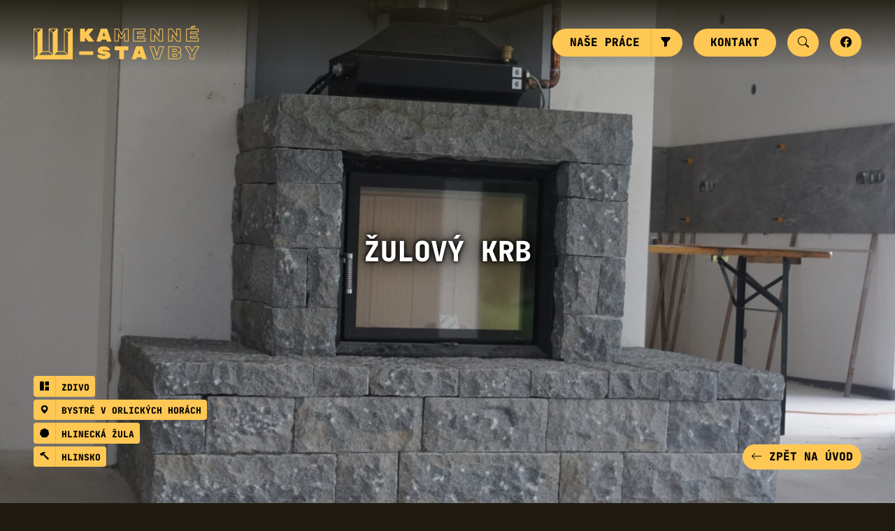

--- FILE ---
content_type: text/html; charset=UTF-8
request_url: https://www.ka-sta.cz/realizace-kamenna-stavba/bystre-v-orlickych-horach-zdivo-hlinecka-zula-hlinsko-zulovy-krb/
body_size: 18182
content:
<!DOCTYPE html>
<html lang="cs">
<head itemscope itemtype="https://schema.org/WebSite">
	<meta charset="UTF-8">
	<meta name="viewport" content="width=device-width, initial-scale=1, shrink-to-fit=no">

	<link rel="apple-touch-icon" sizes="180x180" href="https://www.ka-sta.cz/wp-content/themes/wpmf-theme/assets/favicon/apple-touch-icon.png">
	<link rel="icon" type="image/png" sizes="32x32" href="https://www.ka-sta.cz/wp-content/themes/wpmf-theme/assets/favicon/favicon-32x32.png">
	<link rel="icon" type="image/png" sizes="16x16" href="https://www.ka-sta.cz/wp-content/themes/wpmf-theme/assets/favicon/favicon-16x16.png">
	<link rel="manifest" href="https://www.ka-sta.cz/wp-content/themes/wpmf-theme/assets/favicon/site.webmanifest">
	<link rel="mask-icon" href="https://www.ka-sta.cz/wp-content/themes/wpmf-theme/assets/favicon/safari-pinned-tab.svg" color="#1f1b11">
	<meta name="msapplication-TileColor" content="#ffc854">
	<meta name="theme-color" content="#463814">

	<title>Žulový krb &#8211; KA-STA</title>
<meta name='robots' content='max-image-preview:large' />
	<style>img:is([sizes="auto" i], [sizes^="auto," i]) { contain-intrinsic-size: 3000px 1500px }</style>
	<link rel="alternate" type="application/rss+xml" title="KA-STA &raquo; RSS zdroj" href="https://www.ka-sta.cz/feed/" />
<link rel="alternate" type="application/rss+xml" title="KA-STA &raquo; RSS komentářů" href="https://www.ka-sta.cz/comments/feed/" />
<meta name="description" content="Realizace kamenné stavby typu zdivo v lokalitě Bystré v Orlických horách. Použitý materiál hlinecká žula z kamenolomu Hlinsko."/><meta name="keywords" content="zdivo, Bystré v Orlických horách, hlinecká žula, Hlinsko"/><meta property="og:image:width" content="1488"><meta property="og:image:height" content="779"><meta property="og:description" content="Realizace kamenné stavby typu zdivo v lokalitě Bystré v Orlických horách. Použitý materiál hlinecká žula z kamenolomu Hlinsko."/><meta property="og:title" content="Žulový krb - KA-STA - Kamenné Stavby"><meta property="og:url" content="https://www.ka-sta.cz/realizace-kamenna-stavba/bystre-v-orlickych-horach-zdivo-hlinecka-zula-hlinsko-zulovy-krb/"><meta property="og:image" content="https://www.ka-sta.cz/wp-content/uploads/2023/04/Bystre-v-Orlickych-horach-zdivo-hlinecka-zula-Hlinsko-zulovy-krb-582x480.jpg"><meta name="twitter:card" content="summary_large_image"><meta property="twitter:domain" content="ka-sta.cz"><meta name="twitter:title" content="Žulový krb - KA-STA - Kamenné Stavby"><meta name="twitter:description" content="Realizace kamenné stavby typu zdivo v lokalitě Bystré v Orlických horách. Použitý materiál hlinecká žula z kamenolomu Hlinsko."/><meta name="twitter:image" content="https://www.ka-sta.cz/wp-content/uploads/2023/04/Bystre-v-Orlickych-horach-zdivo-hlinecka-zula-Hlinsko-zulovy-krb-582x480.jpg"><link rel="alternate" type="application/rss+xml" title="KA-STA &raquo; RSS komentářů pro Žulový krb" href="https://www.ka-sta.cz/realizace-kamenna-stavba/bystre-v-orlickych-horach-zdivo-hlinecka-zula-hlinsko-zulovy-krb/feed/" />
<script>
window._wpemojiSettings = {"baseUrl":"https:\/\/s.w.org\/images\/core\/emoji\/16.0.1\/72x72\/","ext":".png","svgUrl":"https:\/\/s.w.org\/images\/core\/emoji\/16.0.1\/svg\/","svgExt":".svg","source":{"concatemoji":"https:\/\/www.ka-sta.cz\/wp-includes\/js\/wp-emoji-release.min.js?ver=6.8.3"}};
/*! This file is auto-generated */
!function(s,n){var o,i,e;function c(e){try{var t={supportTests:e,timestamp:(new Date).valueOf()};sessionStorage.setItem(o,JSON.stringify(t))}catch(e){}}function p(e,t,n){e.clearRect(0,0,e.canvas.width,e.canvas.height),e.fillText(t,0,0);var t=new Uint32Array(e.getImageData(0,0,e.canvas.width,e.canvas.height).data),a=(e.clearRect(0,0,e.canvas.width,e.canvas.height),e.fillText(n,0,0),new Uint32Array(e.getImageData(0,0,e.canvas.width,e.canvas.height).data));return t.every(function(e,t){return e===a[t]})}function u(e,t){e.clearRect(0,0,e.canvas.width,e.canvas.height),e.fillText(t,0,0);for(var n=e.getImageData(16,16,1,1),a=0;a<n.data.length;a++)if(0!==n.data[a])return!1;return!0}function f(e,t,n,a){switch(t){case"flag":return n(e,"\ud83c\udff3\ufe0f\u200d\u26a7\ufe0f","\ud83c\udff3\ufe0f\u200b\u26a7\ufe0f")?!1:!n(e,"\ud83c\udde8\ud83c\uddf6","\ud83c\udde8\u200b\ud83c\uddf6")&&!n(e,"\ud83c\udff4\udb40\udc67\udb40\udc62\udb40\udc65\udb40\udc6e\udb40\udc67\udb40\udc7f","\ud83c\udff4\u200b\udb40\udc67\u200b\udb40\udc62\u200b\udb40\udc65\u200b\udb40\udc6e\u200b\udb40\udc67\u200b\udb40\udc7f");case"emoji":return!a(e,"\ud83e\udedf")}return!1}function g(e,t,n,a){var r="undefined"!=typeof WorkerGlobalScope&&self instanceof WorkerGlobalScope?new OffscreenCanvas(300,150):s.createElement("canvas"),o=r.getContext("2d",{willReadFrequently:!0}),i=(o.textBaseline="top",o.font="600 32px Arial",{});return e.forEach(function(e){i[e]=t(o,e,n,a)}),i}function t(e){var t=s.createElement("script");t.src=e,t.defer=!0,s.head.appendChild(t)}"undefined"!=typeof Promise&&(o="wpEmojiSettingsSupports",i=["flag","emoji"],n.supports={everything:!0,everythingExceptFlag:!0},e=new Promise(function(e){s.addEventListener("DOMContentLoaded",e,{once:!0})}),new Promise(function(t){var n=function(){try{var e=JSON.parse(sessionStorage.getItem(o));if("object"==typeof e&&"number"==typeof e.timestamp&&(new Date).valueOf()<e.timestamp+604800&&"object"==typeof e.supportTests)return e.supportTests}catch(e){}return null}();if(!n){if("undefined"!=typeof Worker&&"undefined"!=typeof OffscreenCanvas&&"undefined"!=typeof URL&&URL.createObjectURL&&"undefined"!=typeof Blob)try{var e="postMessage("+g.toString()+"("+[JSON.stringify(i),f.toString(),p.toString(),u.toString()].join(",")+"));",a=new Blob([e],{type:"text/javascript"}),r=new Worker(URL.createObjectURL(a),{name:"wpTestEmojiSupports"});return void(r.onmessage=function(e){c(n=e.data),r.terminate(),t(n)})}catch(e){}c(n=g(i,f,p,u))}t(n)}).then(function(e){for(var t in e)n.supports[t]=e[t],n.supports.everything=n.supports.everything&&n.supports[t],"flag"!==t&&(n.supports.everythingExceptFlag=n.supports.everythingExceptFlag&&n.supports[t]);n.supports.everythingExceptFlag=n.supports.everythingExceptFlag&&!n.supports.flag,n.DOMReady=!1,n.readyCallback=function(){n.DOMReady=!0}}).then(function(){return e}).then(function(){var e;n.supports.everything||(n.readyCallback(),(e=n.source||{}).concatemoji?t(e.concatemoji):e.wpemoji&&e.twemoji&&(t(e.twemoji),t(e.wpemoji)))}))}((window,document),window._wpemojiSettings);
</script>
<style id='wp-emoji-styles-inline-css'>

	img.wp-smiley, img.emoji {
		display: inline !important;
		border: none !important;
		box-shadow: none !important;
		height: 1em !important;
		width: 1em !important;
		margin: 0 0.07em !important;
		vertical-align: -0.1em !important;
		background: none !important;
		padding: 0 !important;
	}
</style>
<link rel='stylesheet' id='wp-block-library-css' href='https://www.ka-sta.cz/wp-includes/css/dist/block-library/style.min.css?ver=6.8.3' media='all' />
<style id='wp-block-library-theme-inline-css'>
.wp-block-audio :where(figcaption){color:#555;font-size:13px;text-align:center}.is-dark-theme .wp-block-audio :where(figcaption){color:#ffffffa6}.wp-block-audio{margin:0 0 1em}.wp-block-code{border:1px solid #ccc;border-radius:4px;font-family:Menlo,Consolas,monaco,monospace;padding:.8em 1em}.wp-block-embed :where(figcaption){color:#555;font-size:13px;text-align:center}.is-dark-theme .wp-block-embed :where(figcaption){color:#ffffffa6}.wp-block-embed{margin:0 0 1em}.blocks-gallery-caption{color:#555;font-size:13px;text-align:center}.is-dark-theme .blocks-gallery-caption{color:#ffffffa6}:root :where(.wp-block-image figcaption){color:#555;font-size:13px;text-align:center}.is-dark-theme :root :where(.wp-block-image figcaption){color:#ffffffa6}.wp-block-image{margin:0 0 1em}.wp-block-pullquote{border-bottom:4px solid;border-top:4px solid;color:currentColor;margin-bottom:1.75em}.wp-block-pullquote cite,.wp-block-pullquote footer,.wp-block-pullquote__citation{color:currentColor;font-size:.8125em;font-style:normal;text-transform:uppercase}.wp-block-quote{border-left:.25em solid;margin:0 0 1.75em;padding-left:1em}.wp-block-quote cite,.wp-block-quote footer{color:currentColor;font-size:.8125em;font-style:normal;position:relative}.wp-block-quote:where(.has-text-align-right){border-left:none;border-right:.25em solid;padding-left:0;padding-right:1em}.wp-block-quote:where(.has-text-align-center){border:none;padding-left:0}.wp-block-quote.is-large,.wp-block-quote.is-style-large,.wp-block-quote:where(.is-style-plain){border:none}.wp-block-search .wp-block-search__label{font-weight:700}.wp-block-search__button{border:1px solid #ccc;padding:.375em .625em}:where(.wp-block-group.has-background){padding:1.25em 2.375em}.wp-block-separator.has-css-opacity{opacity:.4}.wp-block-separator{border:none;border-bottom:2px solid;margin-left:auto;margin-right:auto}.wp-block-separator.has-alpha-channel-opacity{opacity:1}.wp-block-separator:not(.is-style-wide):not(.is-style-dots){width:100px}.wp-block-separator.has-background:not(.is-style-dots){border-bottom:none;height:1px}.wp-block-separator.has-background:not(.is-style-wide):not(.is-style-dots){height:2px}.wp-block-table{margin:0 0 1em}.wp-block-table td,.wp-block-table th{word-break:normal}.wp-block-table :where(figcaption){color:#555;font-size:13px;text-align:center}.is-dark-theme .wp-block-table :where(figcaption){color:#ffffffa6}.wp-block-video :where(figcaption){color:#555;font-size:13px;text-align:center}.is-dark-theme .wp-block-video :where(figcaption){color:#ffffffa6}.wp-block-video{margin:0 0 1em}:root :where(.wp-block-template-part.has-background){margin-bottom:0;margin-top:0;padding:1.25em 2.375em}
</style>
<style id='classic-theme-styles-inline-css'>
/*! This file is auto-generated */
.wp-block-button__link{color:#fff;background-color:#32373c;border-radius:9999px;box-shadow:none;text-decoration:none;padding:calc(.667em + 2px) calc(1.333em + 2px);font-size:1.125em}.wp-block-file__button{background:#32373c;color:#fff;text-decoration:none}
</style>
<style id='safe-svg-svg-icon-style-inline-css'>
.safe-svg-cover{text-align:center}.safe-svg-cover .safe-svg-inside{display:inline-block;max-width:100%}.safe-svg-cover svg{height:100%;max-height:100%;max-width:100%;width:100%}

</style>
<style id='global-styles-inline-css'>
:root{--wp--preset--aspect-ratio--square: 1;--wp--preset--aspect-ratio--4-3: 4/3;--wp--preset--aspect-ratio--3-4: 3/4;--wp--preset--aspect-ratio--3-2: 3/2;--wp--preset--aspect-ratio--2-3: 2/3;--wp--preset--aspect-ratio--16-9: 16/9;--wp--preset--aspect-ratio--9-16: 9/16;--wp--preset--color--black: #000000;--wp--preset--color--cyan-bluish-gray: #abb8c3;--wp--preset--color--white: #ffffff;--wp--preset--color--pale-pink: #f78da7;--wp--preset--color--vivid-red: #cf2e2e;--wp--preset--color--luminous-vivid-orange: #ff6900;--wp--preset--color--luminous-vivid-amber: #fcb900;--wp--preset--color--light-green-cyan: #7bdcb5;--wp--preset--color--vivid-green-cyan: #00d084;--wp--preset--color--pale-cyan-blue: #8ed1fc;--wp--preset--color--vivid-cyan-blue: #0693e3;--wp--preset--color--vivid-purple: #9b51e0;--wp--preset--gradient--vivid-cyan-blue-to-vivid-purple: linear-gradient(135deg,rgba(6,147,227,1) 0%,rgb(155,81,224) 100%);--wp--preset--gradient--light-green-cyan-to-vivid-green-cyan: linear-gradient(135deg,rgb(122,220,180) 0%,rgb(0,208,130) 100%);--wp--preset--gradient--luminous-vivid-amber-to-luminous-vivid-orange: linear-gradient(135deg,rgba(252,185,0,1) 0%,rgba(255,105,0,1) 100%);--wp--preset--gradient--luminous-vivid-orange-to-vivid-red: linear-gradient(135deg,rgba(255,105,0,1) 0%,rgb(207,46,46) 100%);--wp--preset--gradient--very-light-gray-to-cyan-bluish-gray: linear-gradient(135deg,rgb(238,238,238) 0%,rgb(169,184,195) 100%);--wp--preset--gradient--cool-to-warm-spectrum: linear-gradient(135deg,rgb(74,234,220) 0%,rgb(151,120,209) 20%,rgb(207,42,186) 40%,rgb(238,44,130) 60%,rgb(251,105,98) 80%,rgb(254,248,76) 100%);--wp--preset--gradient--blush-light-purple: linear-gradient(135deg,rgb(255,206,236) 0%,rgb(152,150,240) 100%);--wp--preset--gradient--blush-bordeaux: linear-gradient(135deg,rgb(254,205,165) 0%,rgb(254,45,45) 50%,rgb(107,0,62) 100%);--wp--preset--gradient--luminous-dusk: linear-gradient(135deg,rgb(255,203,112) 0%,rgb(199,81,192) 50%,rgb(65,88,208) 100%);--wp--preset--gradient--pale-ocean: linear-gradient(135deg,rgb(255,245,203) 0%,rgb(182,227,212) 50%,rgb(51,167,181) 100%);--wp--preset--gradient--electric-grass: linear-gradient(135deg,rgb(202,248,128) 0%,rgb(113,206,126) 100%);--wp--preset--gradient--midnight: linear-gradient(135deg,rgb(2,3,129) 0%,rgb(40,116,252) 100%);--wp--preset--font-size--small: 13px;--wp--preset--font-size--medium: 20px;--wp--preset--font-size--large: 36px;--wp--preset--font-size--x-large: 42px;--wp--preset--spacing--20: 0.44rem;--wp--preset--spacing--30: 0.67rem;--wp--preset--spacing--40: 1rem;--wp--preset--spacing--50: 1.5rem;--wp--preset--spacing--60: 2.25rem;--wp--preset--spacing--70: 3.38rem;--wp--preset--spacing--80: 5.06rem;--wp--preset--shadow--natural: 6px 6px 9px rgba(0, 0, 0, 0.2);--wp--preset--shadow--deep: 12px 12px 50px rgba(0, 0, 0, 0.4);--wp--preset--shadow--sharp: 6px 6px 0px rgba(0, 0, 0, 0.2);--wp--preset--shadow--outlined: 6px 6px 0px -3px rgba(255, 255, 255, 1), 6px 6px rgba(0, 0, 0, 1);--wp--preset--shadow--crisp: 6px 6px 0px rgba(0, 0, 0, 1);}:where(.is-layout-flex){gap: 0.5em;}:where(.is-layout-grid){gap: 0.5em;}body .is-layout-flex{display: flex;}.is-layout-flex{flex-wrap: wrap;align-items: center;}.is-layout-flex > :is(*, div){margin: 0;}body .is-layout-grid{display: grid;}.is-layout-grid > :is(*, div){margin: 0;}:where(.wp-block-columns.is-layout-flex){gap: 2em;}:where(.wp-block-columns.is-layout-grid){gap: 2em;}:where(.wp-block-post-template.is-layout-flex){gap: 1.25em;}:where(.wp-block-post-template.is-layout-grid){gap: 1.25em;}.has-black-color{color: var(--wp--preset--color--black) !important;}.has-cyan-bluish-gray-color{color: var(--wp--preset--color--cyan-bluish-gray) !important;}.has-white-color{color: var(--wp--preset--color--white) !important;}.has-pale-pink-color{color: var(--wp--preset--color--pale-pink) !important;}.has-vivid-red-color{color: var(--wp--preset--color--vivid-red) !important;}.has-luminous-vivid-orange-color{color: var(--wp--preset--color--luminous-vivid-orange) !important;}.has-luminous-vivid-amber-color{color: var(--wp--preset--color--luminous-vivid-amber) !important;}.has-light-green-cyan-color{color: var(--wp--preset--color--light-green-cyan) !important;}.has-vivid-green-cyan-color{color: var(--wp--preset--color--vivid-green-cyan) !important;}.has-pale-cyan-blue-color{color: var(--wp--preset--color--pale-cyan-blue) !important;}.has-vivid-cyan-blue-color{color: var(--wp--preset--color--vivid-cyan-blue) !important;}.has-vivid-purple-color{color: var(--wp--preset--color--vivid-purple) !important;}.has-black-background-color{background-color: var(--wp--preset--color--black) !important;}.has-cyan-bluish-gray-background-color{background-color: var(--wp--preset--color--cyan-bluish-gray) !important;}.has-white-background-color{background-color: var(--wp--preset--color--white) !important;}.has-pale-pink-background-color{background-color: var(--wp--preset--color--pale-pink) !important;}.has-vivid-red-background-color{background-color: var(--wp--preset--color--vivid-red) !important;}.has-luminous-vivid-orange-background-color{background-color: var(--wp--preset--color--luminous-vivid-orange) !important;}.has-luminous-vivid-amber-background-color{background-color: var(--wp--preset--color--luminous-vivid-amber) !important;}.has-light-green-cyan-background-color{background-color: var(--wp--preset--color--light-green-cyan) !important;}.has-vivid-green-cyan-background-color{background-color: var(--wp--preset--color--vivid-green-cyan) !important;}.has-pale-cyan-blue-background-color{background-color: var(--wp--preset--color--pale-cyan-blue) !important;}.has-vivid-cyan-blue-background-color{background-color: var(--wp--preset--color--vivid-cyan-blue) !important;}.has-vivid-purple-background-color{background-color: var(--wp--preset--color--vivid-purple) !important;}.has-black-border-color{border-color: var(--wp--preset--color--black) !important;}.has-cyan-bluish-gray-border-color{border-color: var(--wp--preset--color--cyan-bluish-gray) !important;}.has-white-border-color{border-color: var(--wp--preset--color--white) !important;}.has-pale-pink-border-color{border-color: var(--wp--preset--color--pale-pink) !important;}.has-vivid-red-border-color{border-color: var(--wp--preset--color--vivid-red) !important;}.has-luminous-vivid-orange-border-color{border-color: var(--wp--preset--color--luminous-vivid-orange) !important;}.has-luminous-vivid-amber-border-color{border-color: var(--wp--preset--color--luminous-vivid-amber) !important;}.has-light-green-cyan-border-color{border-color: var(--wp--preset--color--light-green-cyan) !important;}.has-vivid-green-cyan-border-color{border-color: var(--wp--preset--color--vivid-green-cyan) !important;}.has-pale-cyan-blue-border-color{border-color: var(--wp--preset--color--pale-cyan-blue) !important;}.has-vivid-cyan-blue-border-color{border-color: var(--wp--preset--color--vivid-cyan-blue) !important;}.has-vivid-purple-border-color{border-color: var(--wp--preset--color--vivid-purple) !important;}.has-vivid-cyan-blue-to-vivid-purple-gradient-background{background: var(--wp--preset--gradient--vivid-cyan-blue-to-vivid-purple) !important;}.has-light-green-cyan-to-vivid-green-cyan-gradient-background{background: var(--wp--preset--gradient--light-green-cyan-to-vivid-green-cyan) !important;}.has-luminous-vivid-amber-to-luminous-vivid-orange-gradient-background{background: var(--wp--preset--gradient--luminous-vivid-amber-to-luminous-vivid-orange) !important;}.has-luminous-vivid-orange-to-vivid-red-gradient-background{background: var(--wp--preset--gradient--luminous-vivid-orange-to-vivid-red) !important;}.has-very-light-gray-to-cyan-bluish-gray-gradient-background{background: var(--wp--preset--gradient--very-light-gray-to-cyan-bluish-gray) !important;}.has-cool-to-warm-spectrum-gradient-background{background: var(--wp--preset--gradient--cool-to-warm-spectrum) !important;}.has-blush-light-purple-gradient-background{background: var(--wp--preset--gradient--blush-light-purple) !important;}.has-blush-bordeaux-gradient-background{background: var(--wp--preset--gradient--blush-bordeaux) !important;}.has-luminous-dusk-gradient-background{background: var(--wp--preset--gradient--luminous-dusk) !important;}.has-pale-ocean-gradient-background{background: var(--wp--preset--gradient--pale-ocean) !important;}.has-electric-grass-gradient-background{background: var(--wp--preset--gradient--electric-grass) !important;}.has-midnight-gradient-background{background: var(--wp--preset--gradient--midnight) !important;}.has-small-font-size{font-size: var(--wp--preset--font-size--small) !important;}.has-medium-font-size{font-size: var(--wp--preset--font-size--medium) !important;}.has-large-font-size{font-size: var(--wp--preset--font-size--large) !important;}.has-x-large-font-size{font-size: var(--wp--preset--font-size--x-large) !important;}
:where(.wp-block-post-template.is-layout-flex){gap: 1.25em;}:where(.wp-block-post-template.is-layout-grid){gap: 1.25em;}
:where(.wp-block-columns.is-layout-flex){gap: 2em;}:where(.wp-block-columns.is-layout-grid){gap: 2em;}
:root :where(.wp-block-pullquote){font-size: 1.5em;line-height: 1.6;}
</style>
<link rel='stylesheet' id='style-css' href='https://www.ka-sta.cz/wp-content/themes/wpmf-theme/style.css?ver=1.0.1' media='all' />
<script src="https://www.ka-sta.cz/wp-includes/js/jquery/jquery.min.js?ver=3.7.1" id="jquery-core-js"></script>
<script src="https://www.ka-sta.cz/wp-includes/js/jquery/jquery-migrate.min.js?ver=3.4.1" id="jquery-migrate-js"></script>
<link rel="https://api.w.org/" href="https://www.ka-sta.cz/wp-json/" /><link rel="alternate" title="JSON" type="application/json" href="https://www.ka-sta.cz/wp-json/wp/v2/posts/215" /><link rel="EditURI" type="application/rsd+xml" title="RSD" href="https://www.ka-sta.cz/xmlrpc.php?rsd" />
<meta name="generator" content="WordPress 6.8.3" />
<link rel="canonical" href="https://www.ka-sta.cz/realizace-kamenna-stavba/bystre-v-orlickych-horach-zdivo-hlinecka-zula-hlinsko-zulovy-krb/" />
<link rel='shortlink' href='https://www.ka-sta.cz/?p=215' />
<link rel="alternate" title="oEmbed (JSON)" type="application/json+oembed" href="https://www.ka-sta.cz/wp-json/oembed/1.0/embed?url=https%3A%2F%2Fwww.ka-sta.cz%2Frealizace-kamenna-stavba%2Fbystre-v-orlickych-horach-zdivo-hlinecka-zula-hlinsko-zulovy-krb%2F" />
<link rel="alternate" title="oEmbed (XML)" type="text/xml+oembed" href="https://www.ka-sta.cz/wp-json/oembed/1.0/embed?url=https%3A%2F%2Fwww.ka-sta.cz%2Frealizace-kamenna-stavba%2Fbystre-v-orlickych-horach-zdivo-hlinecka-zula-hlinsko-zulovy-krb%2F&#038;format=xml" />

	<script type="application/ld+json">
[
  {
    "@context": "http://schema.org",
    "@type": "LocalBusiness",
    "name": "KA-STA - Kamenné stavby",
    "url": "https://www.ka-sta.cz/",
    "address": {
      "@type": "PostalAddress",
      "addressCountry": "Česká republika"
    }
  },
  {
    "@context": "http://schema.org",
    "@type": "LocalBusiness",
    "name": "Daniel Šufana - KA-STA - Kamenné stavby",
    "telephone": "00420 608 939 507",
    "email": "ka.sta@centrum.cz",
    "url": "https://www.ka-sta.cz/",
    "address": {
      "@type": "PostalAddress",
      "addressCountry": "Česká republika"
    }
  },
  {
    "@context": "http://schema.org",
    "@type": "LocalBusiness",
    "name": "Jan Navrátil - KA-STA - Kamenné stavby",
    "telephone": "00420 736 258 057",
    "email": "kastabrno@centrum.cz",
    "address": {
      "@type": "PostalAddress",
      "addressLocality": "Brno a okolí"
    },
    "url": "https://www.ka-sta.cz/"
  },
  {
    "@context": "http://schema.org",
    "@type": "LocalBusiness",
    "name": "Josef Lefler - KA-STA - Kamenné stavby",
    "telephone": "00420 776 758 501",
    "email": "lefler-ka.sta@centrum.cz",
    "address": {
      "@type": "PostalAddress",
      "addressRegion": "Jihomoravský kraj"
    },
    "url": "https://www.ka-sta.cz/"
  },
  {
    "@context": "http://schema.org",
    "@type": "LocalBusiness",
    "name": "Tomáš Prát - KA-STA - Kamenné stavby",
    "telephone": "00420 608 203 370",
    "email": "Morava.ka.sta@centrum.cz",
    "address":
    [
      {
        "@type": "PostalAddress",
        "addressRegion": "Čechy"
      },
      {
        "@type": "PostalAddress",
        "addressRegion": "Severní Morava"
      }
    ],
    "url": "https://www.ka-sta.cz/"
  }
]
</script>
</head>

<body class="wp-singular post-template-default single single-post postid-215 single-format-standard wp-theme-wpmf-theme" itemscope itemtype="https://schema.org/WebPage">


<a href="#main" class="visually-hidden-focusable">Přeskočit na hlavní obsah</a>

<div id="wrapper" class="position-relative">
		<div id="page-bg-bottom" class="position-absolute bottom-0 start-0 w-100 h-100v page-bg page-bg-bottom" style="background-image: url(https://www.ka-sta.cz/wp-content/uploads/2023/05/ka-sta-bg-bottom.jpg);">
	</div>
	<header class="fixed-top">
		<nav id="header" class="navbar navbar-top navbar-expand-md">
			<div class="container-fluid px-3 px-md-5">
				<a class="navbar-brand" href="https://www.ka-sta.cz" title="KA-STA - Kamenné stavby" alt="Logo KA-STA - Kamenné stavby" rel="home" itemprop="url">
					<svg xmlns="http://www.w3.org/2000/svg" viewBox="0 0 478.02 96.7">
						<title itemprop="name">KA-STA - Kamenné stavby</title>
					    <defs></defs><g id="Layer_2" data-name="Layer 2"><g id="ka-sta-logo"><g id="logo"><path class="cls-1" d="M113.11,8.38l0-.15s0,0,0,0l0-.08L112.94,8l-.1-.11a.48.48,0,0,0-.11-.09.35.35,0,0,0-.13-.08l-.08,0h0l-.15,0-.14,0H88.55l-.15,0-.14,0h-.05l-.08,0a.35.35,0,0,0-.13.08.87.87,0,0,0-.11.09L87.8,8a.57.57,0,0,0-.08.13.35.35,0,0,0,0,.08.06.06,0,0,0,0,0,.83.83,0,0,0,0,.15.77.77,0,0,0,0,.15V73H69.34V8.53l0-.15a.8.8,0,0,0,0-.15.06.06,0,0,1,0,0s0,0,0-.08A.57.57,0,0,0,69.14,8L69,7.87a.43.43,0,0,0-.1-.09.46.46,0,0,0-.13-.08l-.08,0h0l-.14,0-.15,0H44.75l-.14,0-.15,0h-.05l-.08,0a.46.46,0,0,0-.13.08.43.43,0,0,0-.1.09L44,8l-.08.13a.35.35,0,0,1-.05.08.06.06,0,0,1,0,0,.8.8,0,0,0,0,.15l0,.15V73H25.55V8.53a.77.77,0,0,0,0-.15.83.83,0,0,0,0-.15.06.06,0,0,0,0,0,.35.35,0,0,0,0-.08A.57.57,0,0,0,25.34,8l-.09-.11a.87.87,0,0,0-.11-.09A.35.35,0,0,0,25,7.7l-.08,0h-.05l-.14,0-.15,0H1l-.14,0-.15,0h0l-.08,0a.35.35,0,0,0-.13.08.48.48,0,0,0-.11.09L.2,8l-.08.13s0,.05,0,.08,0,0,0,0l0,.15a.77.77,0,0,0,0,.15V95.7a0,0,0,0,0,0,0s0,.09,0,.13a.75.75,0,0,0,0,.16.06.06,0,0,0,0,0,.35.35,0,0,0,0,.08.39.39,0,0,0,.08.14.28.28,0,0,0,.09.1.52.52,0,0,0,.11.1.5.5,0,0,0,.12.08l.08,0h0A1.05,1.05,0,0,0,1,96.7H112.14a1.05,1.05,0,0,0,.36-.08h0l.08,0a.5.5,0,0,0,.12-.08.52.52,0,0,0,.11-.1.47.47,0,0,0,.1-.1s0-.09.08-.14,0,0,0-.08a.06.06,0,0,0,0,0,.75.75,0,0,0,0-.16.69.69,0,0,1,0-.13V8.53A.77.77,0,0,0,113.11,8.38ZM44.41,75,54,83.86H15.34L24.94,75ZM88.2,75l9.6,8.83H59.13L68.73,75Zm11.17,7.55-3.76-3.45-6-5.54V11l9.78,9.77Zm-43.8,0-3.76-3.45-6-5.54V11l9.77,9.77ZM11.77,20.76V84.43L2,93.42V11Zm98-11.19-9.36,9.36L91,9.57Zm-43.8,0-9.36,9.36L47.21,9.57Zm-43.8,0-9.36,9.36L3.41,9.57Z"/></g><g id="type"><path class="cls-1" d="M272.71,8.17H263a2.5,2.5,0,0,0-2.28,1.43l-7,12.73-7-12.73a2.5,2.5,0,0,0-2.28-1.43h-9.71A1.45,1.45,0,0,0,233.4,9.6V43.86a1.47,1.47,0,0,0,1.43,1.44h9.61a1.47,1.47,0,0,0,1.43-1.44V27.42l3.87,7.64a2.53,2.53,0,0,0,.74.85,2.27,2.27,0,0,0,1.49.47h3.6a2.67,2.67,0,0,0,1.28-.34,2.25,2.25,0,0,0,.95-1l3.87-7.64V43.86a1.47,1.47,0,0,0,1.44,1.44h9.6a1.47,1.47,0,0,0,1.43-1.44V9.6a1.45,1.45,0,0,0-1.43-1.43Zm-.57,35.13h-8.47V19.05l-3.78,7.47L256,34.16a.2.2,0,0,1-.12.12.65.65,0,0,1-.32.1H252a.8.8,0,0,1-.22,0,1.3,1.3,0,0,1-.23-.21l-3.87-7.63-3.78-7.47V43.3H235.4V10.17h9.14c.17,0,.31,0,.53.39L252,23.29l1.76,3.21,1.76-3.21,6.94-12.72c.22-.4.36-.4.53-.4h9.14Z"/><path class="cls-1" d="M288.35,45.3h33.52a1.35,1.35,0,0,0,1-.43,1.39,1.39,0,0,0,.43-1V36.38a1.39,1.39,0,0,0-.43-1,1.35,1.35,0,0,0-1-.43H300.71V31.61h17.72a1.45,1.45,0,0,0,1.43-1.43v-6.9a1.47,1.47,0,0,0-1.43-1.43H300.71V18.51h20.63a1.38,1.38,0,0,0,1-.42,1.41,1.41,0,0,0,.43-1V9.6a1.41,1.41,0,0,0-.43-1,1.38,1.38,0,0,0-1-.42h-33a1.43,1.43,0,0,0-1.43,1.43V43.86a1.45,1.45,0,0,0,1.43,1.44Zm.57-35.13h31.86v6.34H298.71v7.34h19.15v5.76H298.71V37h22.6V43.3H288.92Z"/><path class="cls-1" d="M338.69,45.3h9.86a1.35,1.35,0,0,0,1-.43,1.38,1.38,0,0,0,.42-1V29.44l11.57,14.74a2.57,2.57,0,0,0,2.12,1.12h8.54a1.33,1.33,0,0,0,1-.43,1.35,1.35,0,0,0,.43-1V9.6a1.45,1.45,0,0,0-1.43-1.43h-9.87a1.43,1.43,0,0,0-1.43,1.43V25.19l-11.56-16a2.46,2.46,0,0,0-2.07-1.06h-8.59a1.45,1.45,0,0,0-1.44,1.43V43.86a1.47,1.47,0,0,0,1.44,1.44Zm.56-35.13h8a.48.48,0,0,1,.45.23l11.56,16,3.62,5V10.17h8.73V43.3h-8c-.13,0-.28,0-.55-.35L351.56,28.2,348,23.64V43.3h-8.73Z"/><path class="cls-1" d="M389.6,45.3h9.87a1.45,1.45,0,0,0,1.43-1.44V29.44l11.56,14.74a2.6,2.6,0,0,0,2.12,1.12h8.54a1.35,1.35,0,0,0,1-.43,1.39,1.39,0,0,0,.43-1V9.6a1.41,1.41,0,0,0-.43-1,1.38,1.38,0,0,0-1-.42h-9.86a1.38,1.38,0,0,0-1,.42,1.4,1.4,0,0,0-.42,1V25.19l-11.57-16a2.46,2.46,0,0,0-2.06-1.06h-8.6a1.43,1.43,0,0,0-1.43,1.43V43.86a1.45,1.45,0,0,0,1.43,1.44Zm.57-35.13h8a.46.46,0,0,1,.44.23l11.57,16,3.62,5V10.17h8.73V43.3h-8c-.12,0-.28,0-.54-.35L402.47,28.2l-3.57-4.56V43.3h-8.73Z"/><path class="cls-1" d="M441.63,45.3h33.52a1.47,1.47,0,0,0,1.44-1.44V36.38A1.47,1.47,0,0,0,475.15,35H454V31.61h17.72a1.45,1.45,0,0,0,1.43-1.43v-6.9a1.35,1.35,0,0,0-.43-1,1.33,1.33,0,0,0-1-.43H454V18.51h20.63a1.45,1.45,0,0,0,1.44-1.43V9.6a1.45,1.45,0,0,0-1.44-1.43h-33A1.45,1.45,0,0,0,440.2,9.6V43.86a1.35,1.35,0,0,0,.43,1A1.33,1.33,0,0,0,441.63,45.3Zm.57-35.13h31.86v6.34H452v7.34h19.15v5.76H452V37h22.6V43.3H442.2Z"/><path class="cls-1" d="M453.94,6.31H461a2.42,2.42,0,0,0,1.49-.37l5-4.24a.9.9,0,0,0,.26-.64c0-.71-.33-1.06-1-1.06h-8.38a2.76,2.76,0,0,0-2,1l-3.07,3.76a.93.93,0,0,0-.27.69A.75.75,0,0,0,453.94,6.31Zm4-4A.78.78,0,0,1,458.5,2h5.55l-2.71,2.29-.35,0h-4.67Z"/><path class="cls-1" d="M375.28,59.09H364.09a2.21,2.21,0,0,0-2.38,1.75l-6.1,20.31-6.1-20.31a2.9,2.9,0,0,0-.83-1.2,2.2,2.2,0,0,0-1.56-.55H335.93a1.09,1.09,0,0,0-.82.34,1,1,0,0,0-.35.66,2.5,2.5,0,0,0,.05.53l12.31,34a2.27,2.27,0,0,0,2.33,1.59h12.36a2.32,2.32,0,0,0,2.39-1.75l12.2-33.84a2.5,2.5,0,0,0,.05-.53,1,1,0,0,0-.34-.66A1.13,1.13,0,0,0,375.28,59.09Zm-13,34.74c-.13.38-.18.38-.49.38H349.45c-.35,0-.36,0-.45-.27L337.11,61.09h10a.45.45,0,0,1,.21,0,.88.88,0,0,1,.27.34l6.09,20.27,1.92,6.38,1.91-6.38,6.1-20.32v0a1,1,0,0,1,.09-.22.82.82,0,0,1,.37,0h10Z"/><path class="cls-1" d="M421.69,76.85a6.06,6.06,0,0,0,2.87-2.28,7,7,0,0,0,1.37-4.35v-.15q0-5.52-3.58-8.25t-11.11-2.73H389.92a1.4,1.4,0,0,0-1,.42,1.38,1.38,0,0,0-.42,1V94.78a1.38,1.38,0,0,0,.42,1,1.4,1.4,0,0,0,1,.42h21.85q15,0,15-11.67a8.41,8.41,0,0,0-1.48-4.9A6.85,6.85,0,0,0,421.69,76.85Zm-9.92,17.36H390.49V61.09h20.75c4.55,0,7.88.78,9.9,2.32s2.79,3.61,2.79,6.66v.15a5,5,0,0,1-1,3.14A4.47,4.47,0,0,1,421.08,75l-6.06,2,6.08,1.87a4.72,4.72,0,0,1,2.5,2,6.4,6.4,0,0,1,1.13,3.76C424.73,88.7,423.39,94.21,411.77,94.21Z"/><path class="cls-1" d="M410,79.89h-9.69v9.2H410a4.1,4.1,0,0,0,3.44-1.63,5,5,0,0,0,1-3v0a4.56,4.56,0,0,0-1.17-3.09A4.28,4.28,0,0,0,410,79.89Zm2.44,4.55a3,3,0,0,1-.61,1.83,2.13,2.13,0,0,1-1.83.82h-7.69v-5.2H410a2.27,2.27,0,0,1,1.78.75,2.53,2.53,0,0,1,.66,1.75Z"/><path class="cls-1" d="M409.39,75a3.86,3.86,0,0,0,3.23-1.6,4.79,4.79,0,0,0,.94-2.9,4.6,4.6,0,0,0-1-2.9,3.92,3.92,0,0,0-3.17-1.43h-9.11V75h9.11Zm-7.11-6.83h7.11a2,2,0,0,1,1.61.69,2.49,2.49,0,0,1,.56,1.64,2.84,2.84,0,0,1-.56,1.73,1.87,1.87,0,0,1-1.61.77h-7.11Z"/><path class="cls-1" d="M477.67,59.43a1.11,1.11,0,0,0-.82-.34H465.77a2.47,2.47,0,0,0-2.23,1.32l-6.15,10.4-6-10.5a2.3,2.3,0,0,0-2.17-1.22H438a1.09,1.09,0,0,0-.82.34,1,1,0,0,0-.35.72,1.52,1.52,0,0,0,.16.69L450.33,83V94.78a1.35,1.35,0,0,0,.43,1,1.38,1.38,0,0,0,1,.42h11.3a1.43,1.43,0,0,0,1.43-1.43V83l13.37-22.11a1.52,1.52,0,0,0,.16-.69A1,1,0,0,0,477.67,59.43ZM462.78,81.92l-.29.48V94.21H452.33V82.4l-.28-.48L439.5,61.09h9.72c.32,0,.35.06.44.21l6,10.5,1.71,3,1.75-3,6.14-10.39c.22-.35.35-.35.52-.35h9.6Z"/><path class="cls-1" d="M159.52,25.41l12.57-15.33a1.15,1.15,0,0,0,.27-.77,1.18,1.18,0,0,0-1.17-1.14H158.41a2.54,2.54,0,0,0-2,.9l-8.38,10.5V9.6a1.4,1.4,0,0,0-.42-1,1.38,1.38,0,0,0-1-.42H135.71a1.38,1.38,0,0,0-1,.42,1.41,1.41,0,0,0-.43,1V43.86a1.39,1.39,0,0,0,.43,1,1.35,1.35,0,0,0,1,.43h10.92a1.35,1.35,0,0,0,1-.43,1.38,1.38,0,0,0,.42-1V33l9.23,11.41a2.35,2.35,0,0,0,1.91.85h13.69a1.12,1.12,0,0,0,.82-.35,1,1,0,0,0,.34-.77,1.31,1.31,0,0,0-.21-.74Z"/><path class="cls-1" d="M212.77,9.92a2.22,2.22,0,0,0-2.39-1.75H195.64a2.22,2.22,0,0,0-2.39,1.75L181.69,43.81a1.9,1.9,0,0,0-.05.48A1,1,0,0,0,182,45a1.14,1.14,0,0,0,.82.35h10a2.44,2.44,0,0,0,2.39-1.81l1.32-3.71h12.94l1.33,3.71a2.43,2.43,0,0,0,2.39,1.81h10A1.12,1.12,0,0,0,224,45a1,1,0,0,0,.35-.66,1.48,1.48,0,0,0-.06-.48ZM203,18.4l3.77,11h-7.53Z"/><path class="cls-1" d="M170.61,73.57h-37.4A1.45,1.45,0,0,0,131.78,75v7.21a1.45,1.45,0,0,0,1.43,1.43h37.4A1.45,1.45,0,0,0,172,82.21V75a1.45,1.45,0,0,0-1.43-1.43Z"/><path class="cls-1" d="M218.16,76.52q-3.69-2.64-12.39-3.61a35.54,35.54,0,0,1-5.52-.9c-.92-.29-1.37-.69-1.37-1.2,0-1,1.18-1.43,3.55-1.43a5.67,5.67,0,0,1,3.82,1.1,2.42,2.42,0,0,0,1.64.6H219.3a1.32,1.32,0,0,0,.92-.32,1.09,1.09,0,0,0,.35-.84q0-3.89-5-7.39T202.51,59q-8.08,0-12.92,3.26a9.88,9.88,0,0,0-4.82,8.52q0,9.38,15,11.12a35.66,35.66,0,0,1,6.31,1c1.06.36,1.59.84,1.59,1.46q0,1.49-5,1.48-3.66,0-5.14-1.35a2.54,2.54,0,0,0-1.81-.65H184.82c-.81,0-1.22.38-1.22,1.15q0,4.74,4.91,8t13.76,3.23q8.85,0,14.21-3.28t5.36-8.56Q221.84,79.16,218.16,76.52Z"/><path class="cls-1" d="M272.07,59.09h-36.6a1.4,1.4,0,0,0-1,.42,1.38,1.38,0,0,0-.42,1v8.54a1.43,1.43,0,0,0,1.43,1.43h11.41V94.78a1.43,1.43,0,0,0,1.43,1.43h10.92a1.45,1.45,0,0,0,1.44-1.43V70.49h11.4a1.43,1.43,0,0,0,1.43-1.43V60.52a1.38,1.38,0,0,0-.42-1A1.4,1.4,0,0,0,272.07,59.09Z"/><path class="cls-1" d="M314.61,60.84a2.22,2.22,0,0,0-2.39-1.75H297.47a2.21,2.21,0,0,0-2.38,1.75L283.53,94.73a1.4,1.4,0,0,0-.06.48,1,1,0,0,0,.35.66,1.11,1.11,0,0,0,.82.34h10a2.44,2.44,0,0,0,2.39-1.8l1.33-3.71h12.94l1.32,3.71a2.44,2.44,0,0,0,2.39,1.8h10a1.13,1.13,0,0,0,.82-.34,1,1,0,0,0,.34-.66,1.79,1.79,0,0,0-.05-.48Zm-9.76,8.48,3.76,11h-7.53Z"/></g></g></g>
					</svg>
				</a>

				<button class="btn btn-primary d-md-none rounded-pill" type="button" data-bs-toggle="collapse" data-bs-target="#navbar" aria-controls="navbar" aria-expanded="false" aria-label="Zapnout navigaci">
					<svg xmlns="http://www.w3.org/2000/svg" fill="currentColor" class="navbar-toggle-icon-ham bi bi-list" viewBox="0 0 16 16">
					  	<path fill-rule="evenodd" d="M2.5 12a.5.5 0 0 1 .5-.5h10a.5.5 0 0 1 0 1H3a.5.5 0 0 1-.5-.5zm0-4a.5.5 0 0 1 .5-.5h10a.5.5 0 0 1 0 1H3a.5.5 0 0 1-.5-.5zm0-4a.5.5 0 0 1 .5-.5h10a.5.5 0 0 1 0 1H3a.5.5 0 0 1-.5-.5z"/>
					</svg>
					<svg xmlns="http://www.w3.org/2000/svg" width="16" height="16" fill="currentColor" class="navbar-toggle-icon-close bi bi-x-lg my-1" viewBox="0 0 16 16">
					  	<path d="M2.146 2.854a.5.5 0 1 1 .708-.708L8 7.293l5.146-5.147a.5.5 0 0 1 .708.708L8.707 8l5.147 5.146a.5.5 0 0 1-.708.708L8 8.707l-5.146 5.147a.5.5 0 0 1-.708-.708L7.293 8 2.146 2.854Z"/>
					</svg>
				</button>

				<div id="navbar" class="collapse navbar-collapse" data-no-swup>
					<!--<ul id="menu-1-menu-v-hlavicce-cz" class="navbar-nav navbar-nav-menu ms-auto"><li itemscope="itemscope" itemtype="https://www.schema.org/SiteNavigationElement" id="menu-item-397" class="btn btn-primary rounded-pill has-shadow menu-item menu-item-type-custom menu-item-object-custom nav-item menu-item-397"><a title="Naše práce" href="#page-content" class="nav-link">Naše práce</a></li>
<li itemscope="itemscope" itemtype="https://www.schema.org/SiteNavigationElement" id="menu-item-398" class="btn btn-primary rounded-pill has-shadow menu-item menu-item-type-custom menu-item-object-custom nav-item menu-item-398"><a title="Kontakty" href="#kontakt" class="nav-link">Kontakty</a></li>
</ul>-->
					<ul class="navbar-nav ms-auto">
						<li itemscope itemtype="https://www.schema.org/SiteNavigationElement" class="btn-group rounded-pill divided" role="group">
						  	<a type="button" class="btn btn-primary ps-4 pe-3 py-2 nav-link-our-work" href="/#page-content">Naše práce</a>
						  	<button type="button" class="btn btn-primary" data-bs-toggle="offcanvas" href="#offcanvas-filter" role="button" aria-controls="offcanvas-filter">
						  		<svg xmlns="http://www.w3.org/2000/svg" fill="currentColor" class="bi bi-funnel-fill" viewBox="0 0 16 16">
						  			<path d="M1.5 1.5A.5.5 0 0 1 2 1h12a.5.5 0 0 1 .5.5v2a.5.5 0 0 1-.128.334L10 8.692V13.5a.5.5 0 0 1-.342.474l-3 1A.5.5 0 0 1 6 14.5V8.692L1.628 3.834A.5.5 0 0 1 1.5 3.5v-2z"/>
								</svg>
						  	</button>
						</li>
						<li itemscope itemtype="https://www.schema.org/SiteNavigationElement" id="menu-item-398" class="btn btn-primary rounded-pill has-shadow menu-item menu-item-type-custom menu-item-object-custom nav-item menu-item-398">
							<a title="Kontakt" href="#kontakt" class="nav-link">Kontakt</a>
						</li>
						<li class="btn btn-primary rounded-pill menu-item-social nav-item d-inline-block">
							<a class="nav-link" data-bs-toggle="offcanvas" href="#offcanvas-search" role="button" aria-controls="offcanvas-search">
								<svg xmlns="http://www.w3.org/2000/svg" width="16" height="16" fill="currentColor" class="bi bi-search" viewBox="0 0 16 16">
						  		<path d="M11.742 10.344a6.5 6.5 0 1 0-1.397 1.398h-.001c.03.04.062.078.098.115l3.85 3.85a1 1 0 0 0 1.415-1.414l-3.85-3.85a1.007 1.007 0 0 0-.115-.1zM12 6.5a5.5 5.5 0 1 1-11 0 5.5 5.5 0 0 1 11 0z"/>
								</svg>
							</a>
						</li>
						<li class="btn btn-primary rounded-pill menu-item-social nav-item d-inline-block">
							<a class="nav-link" href="https://www.facebook.com/KamenneStavby" alt="Facebook" title="Kliknutím zobrazíte naši Facebook stránku" target="_blank">
								<svg xmlns="http://www.w3.org/2000/svg" width="16" height="16" fill="currentColor" class="bi bi-facebook" viewBox="0 0 16 16">
								  	<path d="M16 8.049c0-4.446-3.582-8.05-8-8.05C3.58 0-.002 3.603-.002 8.05c0 4.017 2.926 7.347 6.75 7.951v-5.625h-2.03V8.05H6.75V6.275c0-2.017 1.195-3.131 3.022-3.131.876 0 1.791.157 1.791.157v1.98h-1.009c-.993 0-1.303.621-1.303 1.258v1.51h2.218l-.354 2.326H9.25V16c3.824-.604 6.75-3.934 6.75-7.951z"/>
								</svg>
							</a>
						</li>
					</ul>
				</div><!-- /.navbar-collapse -->
			</div><!-- /.container -->
		</nav><!-- /#header -->
	</header>

	<main id="main" class="position-relative d-block">

	
<article id="portfolio-single-215" class="portfolio-single d-block h-100v post-215 post type-post status-publish format-standard has-post-thumbnail hentry category-realizace-kamenna-stavba kamenolom-hlinsko lokalita-bystre-v-orlickych-horach material-hlinecka-zula typstavby-zdivo">
	<div class="container-fluid position-relative position-absolute top-0 start-0 w-100 h-100v">
		<div id="portfolio-single" class="portfolio-single-content position-absolute top-0 start-0 w-100 h-100">
							<div class="portfolio-single-img position-absolute top-0 start-0 w-100 h-100" style="background-image: url(https://www.ka-sta.cz/wp-content/uploads/2023/04/Bystre-v-Orlickych-horach-zdivo-hlinecka-zula-Hlinsko-zulovy-krb-scaled.jpg);"></div>
						<h1 class="portfolio-single-title position-absolute top-50 start-50 translate-middle p-3">
				Žulový krb			</h1>
			<div class="caption-container position-absolute bottom-0 start-0 p-2 p-md-5">
		        <div id="tax-typstavby" class="mb-1">
							        	<div class="btn-group btn-group-sm has-shadow" role="group" aria-label="Typ stavby">
					  	<div class="btn bg-primary tax-list-icon" disabled>
					  		<img src="https://www.ka-sta.cz/wp-content/themes/wpmf-theme/assets/icon/grid-1x2-fill.svg" class="bi bi-sm">
					  	</div>
					  						  	<span class="btn btn-primary font-bold tax-list-item">
				            Zdivo				    	</span>
					  						</div>
							        </div>
		        <div id="tax-lokalita" class="mb-1">
							        	<div class="btn-group btn-group-sm has-shadow" role="group" aria-label="Typ stavby">
					  	<div class="btn bg-primary tax-list-icon" disabled>
				        	<img src="https://www.ka-sta.cz/wp-content/themes/wpmf-theme/assets/icon/geo-alt-fill.svg" class="bi bi-sm">
					  	</div>
					  						  	<span class="btn btn-primary font-bold tax-list-item">
				            Bystré v Orlických horách				    	</span>
					  						</div>
							        </div>
		        <div id="tax-material" class="mb-1">
							        	<div class="btn-group btn-group-sm has-shadow" role="group" aria-label="Typ stavby">
					  	<div class="btn bg-primary tax-list-icon" disabled>
				        	<img src="https://www.ka-sta.cz/wp-content/themes/wpmf-theme/assets/icon/heptagon-fill.svg" class="bi bi-sm">
					  	</div>
					  						  	<span class="btn btn-primary font-bold tax-list-item">
				            Hlinecká žula				    	</span>
					  						</div>
							        </div>
		        <div id="tax-kamenolom" class="mb-1">
							        	<div class="btn-group btn-group-sm has-shadow" role="group" aria-label="Typ stavby">
					  	<div class="btn bg-primary tax-list-icon" disabled>
				        	<img src="https://www.ka-sta.cz/wp-content/themes/wpmf-theme/assets/icon/hammer.svg" class="bi bi-sm">
					  	</div>
					  						  	<span class="btn btn-primary font-bold tax-list-item">
				            Hlinsko				    	</span>
					  						</div>
							        </div>
			</div>
			<div class="position-absolute bottom-0 end-0 p-2 p-md-5" id="go-back">
				<a href="/" class="btn btn-primary rounded-pill">
					<svg xmlns="http://www.w3.org/2000/svg" width="16" height="16" fill="currentColor" class="bi bi-house-fill d-inline-block d-md-none" viewBox="0 0 16 16">
					  	<path d="M8.707 1.5a1 1 0 0 0-1.414 0L.646 8.146a.5.5 0 0 0 .708.708L8 2.207l6.646 6.647a.5.5 0 0 0 .708-.708L13 5.793V2.5a.5.5 0 0 0-.5-.5h-1a.5.5 0 0 0-.5.5v1.293L8.707 1.5Z"/>
					  	<path d="m8 3.293 6 6V13.5a1.5 1.5 0 0 1-1.5 1.5h-9A1.5 1.5 0 0 1 2 13.5V9.293l6-6Z"/>
					</svg>
					<svg xmlns="http://www.w3.org/2000/svg" width="16" height="16" fill="currentColor" class="bi bi-arrow-left d-none d-md-inline-block" viewBox="0 0 16 16">
						<path fill-rule="evenodd" d="M15 8a.5.5 0 0 0-.5-.5H2.707l3.147-3.146a.5.5 0 1 0-.708-.708l-4 4a.5.5 0 0 0 0 .708l4 4a.5.5 0 0 0 .708-.708L2.707 8.5H14.5A.5.5 0 0 0 15 8z"/>
					</svg>
					<span class="d-none d-md-inline-block">
						Zpět na úvod					</span>
				</a>
			</div>
		</div>
	</div>
</article>
		<div id="offcanvas-filter" class="offcanvas offcanvas-end text-bg-dark w-100 w-md-80 w-lg-70" data-bs-scroll="false" tabindex="-1" aria-labelledby="offcanvas-filter-label">
    <div class="offcanvas-header px-md-5 pt-4">
        <h3 class="offcanvas-title" id="offcanvas-filter-label">Filtr</h3>
        <button type="button" class="btn btn-primary rounded-pill" data-bs-dismiss="offcanvas" aria-label="Close">
            <svg xmlns="http://www.w3.org/2000/svg" width="16" height="16" fill="currentColor" class="bi bi-x-lg" viewBox="0 0 16 16">
                <path d="M2.146 2.854a.5.5 0 1 1 .708-.708L8 7.293l5.146-5.147a.5.5 0 0 1 .708.708L8.707 8l5.147 5.146a.5.5 0 0 1-.708.708L8 8.707l-5.146 5.147a.5.5 0 0 1-.708-.708L7.293 8 2.146 2.854Z"/>
            </svg>
        </button>
    </div>
    <div class="offcanvas-body px-md-5">
        <div class="row">
                        <div class="col-12 col-lg-4">
                <!-- START Tax -->
                <h4 class="text-light text-uppercase">
                    <img src="https://www.ka-sta.cz/wp-content/themes/wpmf-theme/assets/icon/grid-1x2-fill.svg" class="bi filter-invert">
                    Typ stavby                </h4>
                <ul id="tags-list" class="px-0 py-3">
                                        <a href="https://www.ka-sta.cz/typstavby/dlazba/" class="btn btn-primary rounded-pill mb-3 me-2 nav-link-filter<br />
<b>Warning</b>:  Undefined variable $active_slug in <b>/disk_1/www/cz/ka-sta/www/wp-content/themes/wpmf-theme/offcanvas-filter.php</b> on line <b>34</b><br />
" data-bs-dismiss="offcanvas" onclick="hideNavFilter();">
                            Dlažba                        </a>                        <a href="https://www.ka-sta.cz/typstavby/montaz-kamene/" class="btn btn-primary rounded-pill mb-3 me-2 nav-link-filter<br />
<b>Warning</b>:  Undefined variable $active_slug in <b>/disk_1/www/cz/ka-sta/www/wp-content/themes/wpmf-theme/offcanvas-filter.php</b> on line <b>34</b><br />
" data-bs-dismiss="offcanvas" onclick="hideNavFilter();">
                            Montáž kamene                        </a>                        <a href="https://www.ka-sta.cz/typstavby/obklad/" class="btn btn-primary rounded-pill mb-3 me-2 nav-link-filter<br />
<b>Warning</b>:  Undefined variable $active_slug in <b>/disk_1/www/cz/ka-sta/www/wp-content/themes/wpmf-theme/offcanvas-filter.php</b> on line <b>34</b><br />
" data-bs-dismiss="offcanvas" onclick="hideNavFilter();">
                            Obklad                        </a>                        <a href="https://www.ka-sta.cz/typstavby/rovnaniny/" class="btn btn-primary rounded-pill mb-3 me-2 nav-link-filter<br />
<b>Warning</b>:  Undefined variable $active_slug in <b>/disk_1/www/cz/ka-sta/www/wp-content/themes/wpmf-theme/offcanvas-filter.php</b> on line <b>34</b><br />
" data-bs-dismiss="offcanvas" onclick="hideNavFilter();">
                            Rovnaniny                        </a>                        <a href="https://www.ka-sta.cz/typstavby/schody/" class="btn btn-primary rounded-pill mb-3 me-2 nav-link-filter<br />
<b>Warning</b>:  Undefined variable $active_slug in <b>/disk_1/www/cz/ka-sta/www/wp-content/themes/wpmf-theme/offcanvas-filter.php</b> on line <b>34</b><br />
" data-bs-dismiss="offcanvas" onclick="hideNavFilter();">
                            Schody                        </a>                        <a href="https://www.ka-sta.cz/typstavby/sparovani/" class="btn btn-primary rounded-pill mb-3 me-2 nav-link-filter<br />
<b>Warning</b>:  Undefined variable $active_slug in <b>/disk_1/www/cz/ka-sta/www/wp-content/themes/wpmf-theme/offcanvas-filter.php</b> on line <b>34</b><br />
" data-bs-dismiss="offcanvas" onclick="hideNavFilter();">
                            Spárování                        </a>                        <a href="https://www.ka-sta.cz/typstavby/stet/" class="btn btn-primary rounded-pill mb-3 me-2 nav-link-filter<br />
<b>Warning</b>:  Undefined variable $active_slug in <b>/disk_1/www/cz/ka-sta/www/wp-content/themes/wpmf-theme/offcanvas-filter.php</b> on line <b>34</b><br />
" data-bs-dismiss="offcanvas" onclick="hideNavFilter();">
                            Štět                        </a>                        <a href="https://www.ka-sta.cz/typstavby/suche-zdivo/" class="btn btn-primary rounded-pill mb-3 me-2 nav-link-filter<br />
<b>Warning</b>:  Undefined variable $active_slug in <b>/disk_1/www/cz/ka-sta/www/wp-content/themes/wpmf-theme/offcanvas-filter.php</b> on line <b>34</b><br />
" data-bs-dismiss="offcanvas" onclick="hideNavFilter();">
                            Suché zdivo                        </a>                        <a href="https://www.ka-sta.cz/typstavby/zdivo/" class="btn btn-primary rounded-pill mb-3 me-2 nav-link-filter<br />
<b>Warning</b>:  Undefined variable $active_slug in <b>/disk_1/www/cz/ka-sta/www/wp-content/themes/wpmf-theme/offcanvas-filter.php</b> on line <b>34</b><br />
" data-bs-dismiss="offcanvas" onclick="hideNavFilter();">
                            Zdivo                        </a>                </ul>
                <!-- END Tax -->
            </div>
            <div class="col-12 col-lg-8 ps-md-5">
                <!-- START Tax -->
                <h4 class="text-light text-uppercase">
                    <img src="https://www.ka-sta.cz/wp-content/themes/wpmf-theme/assets/icon/heptagon-fill.svg" class="bi filter-invert">
                    Materiál                </h4>
                <ul id="tags-list" class="px-0 py-3">
                                        <a href="https://www.ka-sta.cz/material/amfibolity/" class="btn btn-primary rounded-pill mb-3 me-2 nav-link-filter" data-bs-dismiss="offcanvas" onclick="hideNavFilter();">
                            Amfibolity                        </a>                        <a href="https://www.ka-sta.cz/material/bitesska-rula/" class="btn btn-primary rounded-pill mb-3 me-2 nav-link-filter" data-bs-dismiss="offcanvas" onclick="hideNavFilter();">
                            Bítešská rula                        </a>                        <a href="https://www.ka-sta.cz/material/bozanovsky-piskovec/" class="btn btn-primary rounded-pill mb-3 me-2 nav-link-filter" data-bs-dismiss="offcanvas" onclick="hideNavFilter();">
                            Božanovský pískovec                        </a>                        <a href="https://www.ka-sta.cz/material/bzovsky-piskovec/" class="btn btn-primary rounded-pill mb-3 me-2 nav-link-filter" data-bs-dismiss="offcanvas" onclick="hideNavFilter();">
                            Bzovský pískovec                        </a>                        <a href="https://www.ka-sta.cz/material/cedic/" class="btn btn-primary rounded-pill mb-3 me-2 nav-link-filter" data-bs-dismiss="offcanvas" onclick="hideNavFilter();">
                            Čedič                        </a>                        <a href="https://www.ka-sta.cz/material/cerveny-piskovec/" class="btn btn-primary rounded-pill mb-3 me-2 nav-link-filter" data-bs-dismiss="offcanvas" onclick="hideNavFilter();">
                            Červený pískovec                        </a>                        <a href="https://www.ka-sta.cz/material/cimerska-zula/" class="btn btn-primary rounded-pill mb-3 me-2 nav-link-filter" data-bs-dismiss="offcanvas" onclick="hideNavFilter();">
                            Číměřská žula                        </a>                        <a href="https://www.ka-sta.cz/material/dolnobrezinecka-zula/" class="btn btn-primary rounded-pill mb-3 me-2 nav-link-filter" data-bs-dismiss="offcanvas" onclick="hideNavFilter();">
                            Dolnobřezinecká žula                        </a>                        <a href="https://www.ka-sta.cz/material/droba/" class="btn btn-primary rounded-pill mb-3 me-2 nav-link-filter" data-bs-dismiss="offcanvas" onclick="hideNavFilter();">
                            Droba                        </a>                        <a href="https://www.ka-sta.cz/material/dzbanska-opuka/" class="btn btn-primary rounded-pill mb-3 me-2 nav-link-filter" data-bs-dismiss="offcanvas" onclick="hideNavFilter();">
                            Džbánská opuka                        </a>                        <a href="https://www.ka-sta.cz/material/fylity/" class="btn btn-primary rounded-pill mb-3 me-2 nav-link-filter" data-bs-dismiss="offcanvas" onclick="hideNavFilter();">
                            Fylity                        </a>                        <a href="https://www.ka-sta.cz/material/granodiorit/" class="btn btn-primary rounded-pill mb-3 me-2 nav-link-filter" data-bs-dismiss="offcanvas" onclick="hideNavFilter();">
                            Granodiorit                        </a>                        <a href="https://www.ka-sta.cz/material/granulit/" class="btn btn-primary rounded-pill mb-3 me-2 nav-link-filter" data-bs-dismiss="offcanvas" onclick="hideNavFilter();">
                            Granulit                        </a>                        <a href="https://www.ka-sta.cz/material/hadsko-ricsky-vapenec/" class="btn btn-primary rounded-pill mb-3 me-2 nav-link-filter" data-bs-dismiss="offcanvas" onclick="hideNavFilter();">
                            Hádsko-říčský vápenec                        </a>                        <a href="https://www.ka-sta.cz/material/havlovicky-piskovec/" class="btn btn-primary rounded-pill mb-3 me-2 nav-link-filter" data-bs-dismiss="offcanvas" onclick="hideNavFilter();">
                            Havlovický pískovec                        </a>                        <a href="https://www.ka-sta.cz/material/hlinecka-zula/" class="btn btn-primary rounded-pill mb-3 me-2 nav-link-filter" data-bs-dismiss="offcanvas" onclick="hideNavFilter();">
                            Hlinecká žula                        </a>                        <a href="https://www.ka-sta.cz/material/horniny/" class="btn btn-primary rounded-pill mb-3 me-2 nav-link-filter" data-bs-dismiss="offcanvas" onclick="hideNavFilter();">
                            Horniny                        </a>                        <a href="https://www.ka-sta.cz/material/jine-horniny/" class="btn btn-primary rounded-pill mb-3 me-2 nav-link-filter" data-bs-dismiss="offcanvas" onclick="hideNavFilter();">
                            jiné horniny                        </a>                        <a href="https://www.ka-sta.cz/material/kozarovicka-zula/" class="btn btn-primary rounded-pill mb-3 me-2 nav-link-filter" data-bs-dismiss="offcanvas" onclick="hideNavFilter();">
                            Kozárovická žula                        </a>                        <a href="https://www.ka-sta.cz/material/kralovedvorsky-piskovec/" class="btn btn-primary rounded-pill mb-3 me-2 nav-link-filter" data-bs-dismiss="offcanvas" onclick="hideNavFilter();">
                            Královedvorský pískovec                        </a>                        <a href="https://www.ka-sta.cz/material/maletinsky-piskovec/" class="btn btn-primary rounded-pill mb-3 me-2 nav-link-filter" data-bs-dismiss="offcanvas" onclick="hideNavFilter();">
                            Maletínský pískovec                        </a>                        <a href="https://www.ka-sta.cz/material/metamorfity/" class="btn btn-primary rounded-pill mb-3 me-2 nav-link-filter" data-bs-dismiss="offcanvas" onclick="hideNavFilter();">
                            Metamorfity                        </a>                        <a href="https://www.ka-sta.cz/material/moravska-droba/" class="btn btn-primary rounded-pill mb-3 me-2 nav-link-filter" data-bs-dismiss="offcanvas" onclick="hideNavFilter();">
                            Moravská droba                        </a>                        <a href="https://www.ka-sta.cz/material/mrakotinska-zula/" class="btn btn-primary rounded-pill mb-3 me-2 nav-link-filter" data-bs-dismiss="offcanvas" onclick="hideNavFilter();">
                            Mrákotínská žula                        </a>                        <a href="https://www.ka-sta.cz/material/opuka/" class="btn btn-primary rounded-pill mb-3 me-2 nav-link-filter" data-bs-dismiss="offcanvas" onclick="hideNavFilter();">
                            Opuka                        </a>                        <a href="https://www.ka-sta.cz/material/ortorula/" class="btn btn-primary rounded-pill mb-3 me-2 nav-link-filter" data-bs-dismiss="offcanvas" onclick="hideNavFilter();">
                            Ortorula                        </a>                        <a href="https://www.ka-sta.cz/material/palena-cihla/" class="btn btn-primary rounded-pill mb-3 me-2 nav-link-filter" data-bs-dismiss="offcanvas" onclick="hideNavFilter();">
                            Pálená cihla                        </a>                        <a href="https://www.ka-sta.cz/material/pararula/" class="btn btn-primary rounded-pill mb-3 me-2 nav-link-filter" data-bs-dismiss="offcanvas" onclick="hideNavFilter();">
                            Pararula                        </a>                        <a href="https://www.ka-sta.cz/material/piskovec/" class="btn btn-primary rounded-pill mb-3 me-2 nav-link-filter" data-bs-dismiss="offcanvas" onclick="hideNavFilter();">
                            Pískovec                        </a>                        <a href="https://www.ka-sta.cz/material/puvodni-andezity/" class="btn btn-primary rounded-pill mb-3 me-2 nav-link-filter" data-bs-dismiss="offcanvas" onclick="hideNavFilter();">
                            Původní andezity                        </a>                        <a href="https://www.ka-sta.cz/material/rasenska-zula/" class="btn btn-primary rounded-pill mb-3 me-2 nav-link-filter" data-bs-dismiss="offcanvas" onclick="hideNavFilter();">
                            Řásenská žula                        </a>                        <a href="https://www.ka-sta.cz/material/ruly/" class="btn btn-primary rounded-pill mb-3 me-2 nav-link-filter" data-bs-dismiss="offcanvas" onclick="hideNavFilter();">
                            Ruly                        </a>                        <a href="https://www.ka-sta.cz/material/samotove-cihly/" class="btn btn-primary rounded-pill mb-3 me-2 nav-link-filter" data-bs-dismiss="offcanvas" onclick="hideNavFilter();">
                            Šamotové cihly                        </a>                        <a href="https://www.ka-sta.cz/material/sedlcanska-zula/" class="btn btn-primary rounded-pill mb-3 me-2 nav-link-filter" data-bs-dismiss="offcanvas" onclick="hideNavFilter();">
                            Sedlčanská žula                        </a>                        <a href="https://www.ka-sta.cz/material/svetelska-zula/" class="btn btn-primary rounded-pill mb-3 me-2 nav-link-filter" data-bs-dismiss="offcanvas" onclick="hideNavFilter();">
                            Světelská žula                        </a>                        <a href="https://www.ka-sta.cz/material/svratecka-rula/" class="btn btn-primary rounded-pill mb-3 me-2 nav-link-filter" data-bs-dismiss="offcanvas" onclick="hideNavFilter();">
                            Svratecká rula                        </a>                        <a href="https://www.ka-sta.cz/material/tesinsky-piskovec/" class="btn btn-primary rounded-pill mb-3 me-2 nav-link-filter" data-bs-dismiss="offcanvas" onclick="hideNavFilter();">
                            Těšínský pískovec                        </a>                        <a href="https://www.ka-sta.cz/material/trutnovsky-piskovec/" class="btn btn-primary rounded-pill mb-3 me-2 nav-link-filter" data-bs-dismiss="offcanvas" onclick="hideNavFilter();">
                            Trutnovský pískovec                        </a>                        <a href="https://www.ka-sta.cz/material/vapenec/" class="btn btn-primary rounded-pill mb-3 me-2 nav-link-filter" data-bs-dismiss="offcanvas" onclick="hideNavFilter();">
                            Vápenec                        </a>                        <a href="https://www.ka-sta.cz/material/zamelsky-piskovec/" class="btn btn-primary rounded-pill mb-3 me-2 nav-link-filter" data-bs-dismiss="offcanvas" onclick="hideNavFilter();">
                            Zámělský pískovec                        </a>                        <a href="https://www.ka-sta.cz/material/zula/" class="btn btn-primary rounded-pill mb-3 me-2 nav-link-filter" data-bs-dismiss="offcanvas" onclick="hideNavFilter();">
                            Žula                        </a>                </ul>
                <!-- END Tax -->
            </div>
        </div>


    </div>
</div>		</main><!-- /#main -->
		<footer id="kontakt" class="position-relative">
			<div class="container-fluid px-1 px-md-3 mt-5">
				<!-- Footer Contact -->
				<div class="row mx-0 p-4">
	                <div class="col-12 col-md-6 col-lg-4 py-3 contact-item d-none">
	                    <hr class="d-block d-md-none pb-3">
	                	<p class="h3">KA-STA</p>
	                	<p >Kamenné stavby</p>
                        <p>
                        	<svg xmlns="http://www.w3.org/2000/svg" width="16" height="16" fill="currentColor" class="bi bi-envelope-fill" viewBox="0 0 16 16">
							  	<path d="M.05 3.555A2 2 0 0 1 2 2h12a2 2 0 0 1 1.95 1.555L8 8.414.05 3.555ZM0 4.697v7.104l5.803-3.558L0 4.697ZM6.761 8.83l-6.57 4.027A2 2 0 0 0 2 14h12a2 2 0 0 0 1.808-1.144l-6.57-4.027L8 9.586l-1.239-.757Zm3.436-.586L16 11.801V4.697l-5.803 3.546Z"/>
							</svg>
                        	<a href="mailto:ka.sta@centrum.cz">ka.sta@centrum.cz</a>
                        </p>
                        <p>
                        	<svg xmlns="http://www.w3.org/2000/svg" width="16" height="16" fill="currentColor" class="bi bi-facebook" viewBox="0 0 16 16">
							  	<path d="M16 8.049c0-4.446-3.582-8.05-8-8.05C3.58 0-.002 3.603-.002 8.05c0 4.017 2.926 7.347 6.75 7.951v-5.625h-2.03V8.05H6.75V6.275c0-2.017 1.195-3.131 3.022-3.131.876 0 1.791.157 1.791.157v1.98h-1.009c-.993 0-1.303.621-1.303 1.258v1.51h2.218l-.354 2.326H9.25V16c3.824-.604 6.75-3.934 6.75-7.951z"/>
							</svg>
                        	<a href="http://www.facebook.com/KAmenneSTAvby" title="Navštivte náš Facebook profil">Facebook</a>
                        </p>
	                </div>
					                    <!-- Card: Kontakt -->
	                    <div id="contact-id-394" class="contact-id-394 col-12 py-3 col-md-6 col-lg-3 contact-item">
	                    	<hr class="d-block d-md-none pb-3">
	                        <p class="c-primary font-heading text-uppercase text-primary font-bold"><strong>Brněnsko</strong></p>
	                        	                        <p class="font-heading font-bold lead text-uppercase text-light text-uppercase">Jan Navrátil</p>
	                        	                        	                        <p>
	                        	<svg xmlns="http://www.w3.org/2000/svg" width="16" height="16" fill="currentColor" class="bi bi-phone-vibrate-fill text-light" viewBox="0 0 16 16">
								  	<path d="M4 4a2 2 0 0 1 2-2h4a2 2 0 0 1 2 2v8a2 2 0 0 1-2 2H6a2 2 0 0 1-2-2V4zm5 7a1 1 0 1 0-2 0 1 1 0 0 0 2 0zM1.807 4.734a.5.5 0 1 0-.884-.468A7.967 7.967 0 0 0 0 8c0 1.347.334 2.618.923 3.734a.5.5 0 1 0 .884-.468A6.967 6.967 0 0 1 1 8c0-1.18.292-2.292.807-3.266zm13.27-.468a.5.5 0 0 0-.884.468C14.708 5.708 15 6.819 15 8c0 1.18-.292 2.292-.807 3.266a.5.5 0 0 0 .884.468A7.967 7.967 0 0 0 16 8a7.967 7.967 0 0 0-.923-3.734zM3.34 6.182a.5.5 0 1 0-.93-.364A5.986 5.986 0 0 0 2 8c0 .769.145 1.505.41 2.182a.5.5 0 1 0 .93-.364A4.986 4.986 0 0 1 3 8c0-.642.12-1.255.34-1.818zm10.25-.364a.5.5 0 0 0-.93.364c.22.563.34 1.176.34 1.818 0 .642-.12 1.255-.34 1.818a.5.5 0 0 0 .93.364C13.856 9.505 14 8.769 14 8c0-.769-.145-1.505-.41-2.182z"/>
								</svg>
	                        	<a href="tel:+420 736 258 057"><!--<br />
<b>Warning</b>:  Undefined variable $phonePrefix in <b>/disk_1/www/cz/ka-sta/www/wp-content/themes/wpmf-theme/footer.php</b> on line <b>59</b><br />
 -->+420 736 258 057</a><br>
	                        </p>
	                        	                        	                        <p>
	                        	<svg xmlns="http://www.w3.org/2000/svg" width="16" height="16" fill="currentColor" class="bi bi-envelope-fill text-light" viewBox="0 0 16 16">
								  	<path d="M.05 3.555A2 2 0 0 1 2 2h12a2 2 0 0 1 1.95 1.555L8 8.414.05 3.555ZM0 4.697v7.104l5.803-3.558L0 4.697ZM6.761 8.83l-6.57 4.027A2 2 0 0 0 2 14h12a2 2 0 0 0 1.808-1.144l-6.57-4.027L8 9.586l-1.239-.757Zm3.436-.586L16 11.801V4.697l-5.803 3.546Z"/>
								</svg>
	                        	<a href="mailto:kastabrno@centrum.cz">kastabrno@centrum.cz</a>
	                        </p>
	                        	                        	                        <p>
								<svg xmlns="http://www.w3.org/2000/svg" width="16" height="16" fill="currentColor" class="bi bi-currency-exchange text-light" viewBox="0 0 16 16">
								  	<path d="M0 5a5.002 5.002 0 0 0 4.027 4.905 6.46 6.46 0 0 1 .544-2.073C3.695 7.536 3.132 6.864 3 5.91h-.5v-.426h.466V5.05c0-.046 0-.093.004-.135H2.5v-.427h.511C3.236 3.24 4.213 2.5 5.681 2.5c.316 0 .59.031.819.085v.733a3.46 3.46 0 0 0-.815-.082c-.919 0-1.538.466-1.734 1.252h1.917v.427h-1.98c-.003.046-.003.097-.003.147v.422h1.983v.427H3.93c.118.602.468 1.03 1.005 1.229a6.5 6.5 0 0 1 4.97-3.113A5.002 5.002 0 0 0 0 5zm16 5.5a5.5 5.5 0 1 1-11 0 5.5 5.5 0 0 1 11 0zm-7.75 1.322c.069.835.746 1.485 1.964 1.562V14h.54v-.62c1.259-.086 1.996-.74 1.996-1.69 0-.865-.563-1.31-1.57-1.54l-.426-.1V8.374c.54.06.884.347.966.745h.948c-.07-.804-.779-1.433-1.914-1.502V7h-.54v.629c-1.076.103-1.808.732-1.808 1.622 0 .787.544 1.288 1.45 1.493l.358.085v1.78c-.554-.08-.92-.376-1.003-.787H8.25zm1.96-1.895c-.532-.12-.82-.364-.82-.732 0-.41.311-.719.824-.809v1.54h-.005zm.622 1.044c.645.145.943.38.943.796 0 .474-.37.8-1.02.86v-1.674l.077.018z"/>
								</svg>
	                        	IČO: 74783041	                        </p>
	                        	                        	                        <p>
								<svg xmlns="http://www.w3.org/2000/svg" width="16" height="16" fill="currentColor" class="bi bi-person-vcard-fill" viewBox="0 0 16 16">
  									<path d="M0 4a2 2 0 0 1 2-2h12a2 2 0 0 1 2 2v8a2 2 0 0 1-2 2H2a2 2 0 0 1-2-2zm9 1.5a.5.5 0 0 0 .5.5h4a.5.5 0 0 0 0-1h-4a.5.5 0 0 0-.5.5M9 8a.5.5 0 0 0 .5.5h4a.5.5 0 0 0 0-1h-4A.5.5 0 0 0 9 8m1 2.5a.5.5 0 0 0 .5.5h3a.5.5 0 0 0 0-1h-3a.5.5 0 0 0-.5.5m-1 2C9 10.567 7.21 9 5 9c-2.086 0-3.8 1.398-3.984 3.181A1 1 0 0 0 2 13h6.96c.026-.163.04-.33.04-.5M7 6a2 2 0 1 0-4 0 2 2 0 0 0 4 0"/>
								</svg>
								<a class="" data-bs-toggle="offcanvas" href="#offcanvas-contact-detail-394" role="button" aria-controls="offcanvas-contact-detail-394">
	                        	Profil
								</a>
	                        </p>
							<!-- Offcanvas Medailonek -->
							<div class="offcanvas offcanvas-kontakt offcanvas-end text-bg-dark w-100 w-md-80 w-lg-60" tabindex="-1" id="offcanvas-contact-detail-394" aria-labelledby="offcanvas-contact-detail-394-label">
								<div class="offcanvas-kontakt-img">
									<img src="https://www.ka-sta.cz/wp-content/uploads/2023/04/ka-sta-cz-kamenne-stavby-jan-navratil.jpg">
								</div>
							    <div class="offcanvas-body offcanvas-body-kontakt row mx-0 py-0 px-0">
							    	<div class="col-12 px-md-5 offcanvas-body-hero d-flex flex-column justify-content-end">
							        	<h3 class="offcanvas-title position-relative" id="offcanvas-contact-detail-394-label">Brněnsko</h3>
				                        				                        <p class="font-heading position-relative font-bold text-biggest text-uppercase text-light text-uppercase">Jan Navrátil</p>
				                        							    	</div>
							    	<div class="offcanvas-body-content row position-relative p-md-5">
								    	<div class="col-12 col-xl-7">
								        	K práci s kamenem jej dovedla láska k přírodě, kdy od roku 1997 pracoval jako cestář v Krkonošském národním parku. Zde potkal i své budoucí dlouholeté kolegy a kamarády. S kolegou Leflerem praxe v Irsku i doma, od kolegy Šufany i ostatních nabral neocenitelné zkušenosti i vhled do řemesla a lásku k práci. Kameni se věnuje naplno kolem dvaceti let.								    	</div>
								    	<div class="col-12 col-xl-5 mt-4 mt-xl-0">
															                        <p>
					                        	<svg xmlns="http://www.w3.org/2000/svg" width="16" height="16" fill="currentColor" class="bi bi-phone-vibrate-fill text-light" viewBox="0 0 16 16">
												  	<path d="M4 4a2 2 0 0 1 2-2h4a2 2 0 0 1 2 2v8a2 2 0 0 1-2 2H6a2 2 0 0 1-2-2V4zm5 7a1 1 0 1 0-2 0 1 1 0 0 0 2 0zM1.807 4.734a.5.5 0 1 0-.884-.468A7.967 7.967 0 0 0 0 8c0 1.347.334 2.618.923 3.734a.5.5 0 1 0 .884-.468A6.967 6.967 0 0 1 1 8c0-1.18.292-2.292.807-3.266zm13.27-.468a.5.5 0 0 0-.884.468C14.708 5.708 15 6.819 15 8c0 1.18-.292 2.292-.807 3.266a.5.5 0 0 0 .884.468A7.967 7.967 0 0 0 16 8a7.967 7.967 0 0 0-.923-3.734zM3.34 6.182a.5.5 0 1 0-.93-.364A5.986 5.986 0 0 0 2 8c0 .769.145 1.505.41 2.182a.5.5 0 1 0 .93-.364A4.986 4.986 0 0 1 3 8c0-.642.12-1.255.34-1.818zm10.25-.364a.5.5 0 0 0-.93.364c.22.563.34 1.176.34 1.818 0 .642-.12 1.255-.34 1.818a.5.5 0 0 0 .93.364C13.856 9.505 14 8.769 14 8c0-.769-.145-1.505-.41-2.182z"/>
												</svg>
					                        	<a href="tel:+420 736 258 057"><!--<br />
<b>Warning</b>:  Undefined variable $phonePrefix in <b>/disk_1/www/cz/ka-sta/www/wp-content/themes/wpmf-theme/footer.php</b> on line <b>109</b><br />
 -->+420 736 258 057</a><br>
					                        </p>
					                        					                        					                        <p>
					                        	<svg xmlns="http://www.w3.org/2000/svg" width="16" height="16" fill="currentColor" class="bi bi-envelope-fill text-light" viewBox="0 0 16 16">
												  	<path d="M.05 3.555A2 2 0 0 1 2 2h12a2 2 0 0 1 1.95 1.555L8 8.414.05 3.555ZM0 4.697v7.104l5.803-3.558L0 4.697ZM6.761 8.83l-6.57 4.027A2 2 0 0 0 2 14h12a2 2 0 0 0 1.808-1.144l-6.57-4.027L8 9.586l-1.239-.757Zm3.436-.586L16 11.801V4.697l-5.803 3.546Z"/>
												</svg>
					                        	<a href="mailto:kastabrno@centrum.cz">kastabrno@centrum.cz</a>
					                        </p>
					                        					                        					                        <p>
												<svg xmlns="http://www.w3.org/2000/svg" width="16" height="16" fill="currentColor" class="bi bi-currency-exchange text-light" viewBox="0 0 16 16">
												  	<path d="M0 5a5.002 5.002 0 0 0 4.027 4.905 6.46 6.46 0 0 1 .544-2.073C3.695 7.536 3.132 6.864 3 5.91h-.5v-.426h.466V5.05c0-.046 0-.093.004-.135H2.5v-.427h.511C3.236 3.24 4.213 2.5 5.681 2.5c.316 0 .59.031.819.085v.733a3.46 3.46 0 0 0-.815-.082c-.919 0-1.538.466-1.734 1.252h1.917v.427h-1.98c-.003.046-.003.097-.003.147v.422h1.983v.427H3.93c.118.602.468 1.03 1.005 1.229a6.5 6.5 0 0 1 4.97-3.113A5.002 5.002 0 0 0 0 5zm16 5.5a5.5 5.5 0 1 1-11 0 5.5 5.5 0 0 1 11 0zm-7.75 1.322c.069.835.746 1.485 1.964 1.562V14h.54v-.62c1.259-.086 1.996-.74 1.996-1.69 0-.865-.563-1.31-1.57-1.54l-.426-.1V8.374c.54.06.884.347.966.745h.948c-.07-.804-.779-1.433-1.914-1.502V7h-.54v.629c-1.076.103-1.808.732-1.808 1.622 0 .787.544 1.288 1.45 1.493l.358.085v1.78c-.554-.08-.92-.376-1.003-.787H8.25zm1.96-1.895c-.532-.12-.82-.364-.82-.732 0-.41.311-.719.824-.809v1.54h-.005zm.622 1.044c.645.145.943.38.943.796 0 .474-.37.8-1.02.86v-1.674l.077.018z"/>
												</svg>
					                        	IČO: 74783041					                        </p>
					                    								    	</div>
								    </div>
							    </div>
						        <button type="button" class="btn btn-primary rounded-pill ms-auto position-fixed mt-3 me-3 mt-md-4 me-md-5 w-auto end-0" data-bs-dismiss="offcanvas" aria-label="Close">
						            <svg xmlns="http://www.w3.org/2000/svg" width="16" height="16" fill="currentColor" class="bi bi-x-lg" viewBox="0 0 16 16">
						                <path d="M2.146 2.854a.5.5 0 1 1 .708-.708L8 7.293l5.146-5.147a.5.5 0 0 1 .708.708L8.707 8l5.147 5.146a.5.5 0 0 1-.708.708L8 8.707l-5.146 5.147a.5.5 0 0 1-.708-.708L7.293 8 2.146 2.854Z"/>
						            </svg>
						        </button>
							</div>

	                        	                    </div> <!-- END Card: Kontakt -->
	                		                    <!-- Card: Kontakt -->
	                    <div id="contact-id-395" class="contact-id-395 col-12 py-3 col-md-6 col-lg-3 contact-item">
	                    	<hr class="d-block d-md-none pb-3">
	                        <p class="c-primary font-heading text-uppercase text-primary font-bold"><strong>Jihomoravský kraj</strong></p>
	                        	                        <p class="font-heading font-bold lead text-uppercase text-light text-uppercase">Josef Lefler</p>
	                        	                        	                        <p>
	                        	<svg xmlns="http://www.w3.org/2000/svg" width="16" height="16" fill="currentColor" class="bi bi-phone-vibrate-fill text-light" viewBox="0 0 16 16">
								  	<path d="M4 4a2 2 0 0 1 2-2h4a2 2 0 0 1 2 2v8a2 2 0 0 1-2 2H6a2 2 0 0 1-2-2V4zm5 7a1 1 0 1 0-2 0 1 1 0 0 0 2 0zM1.807 4.734a.5.5 0 1 0-.884-.468A7.967 7.967 0 0 0 0 8c0 1.347.334 2.618.923 3.734a.5.5 0 1 0 .884-.468A6.967 6.967 0 0 1 1 8c0-1.18.292-2.292.807-3.266zm13.27-.468a.5.5 0 0 0-.884.468C14.708 5.708 15 6.819 15 8c0 1.18-.292 2.292-.807 3.266a.5.5 0 0 0 .884.468A7.967 7.967 0 0 0 16 8a7.967 7.967 0 0 0-.923-3.734zM3.34 6.182a.5.5 0 1 0-.93-.364A5.986 5.986 0 0 0 2 8c0 .769.145 1.505.41 2.182a.5.5 0 1 0 .93-.364A4.986 4.986 0 0 1 3 8c0-.642.12-1.255.34-1.818zm10.25-.364a.5.5 0 0 0-.93.364c.22.563.34 1.176.34 1.818 0 .642-.12 1.255-.34 1.818a.5.5 0 0 0 .93.364C13.856 9.505 14 8.769 14 8c0-.769-.145-1.505-.41-2.182z"/>
								</svg>
	                        	<a href="tel:+420 776 758 501"><!--<br />
<b>Warning</b>:  Undefined variable $phonePrefix in <b>/disk_1/www/cz/ka-sta/www/wp-content/themes/wpmf-theme/footer.php</b> on line <b>59</b><br />
 -->+420 776 758 501</a><br>
	                        </p>
	                        	                        	                        <p>
	                        	<svg xmlns="http://www.w3.org/2000/svg" width="16" height="16" fill="currentColor" class="bi bi-envelope-fill text-light" viewBox="0 0 16 16">
								  	<path d="M.05 3.555A2 2 0 0 1 2 2h12a2 2 0 0 1 1.95 1.555L8 8.414.05 3.555ZM0 4.697v7.104l5.803-3.558L0 4.697ZM6.761 8.83l-6.57 4.027A2 2 0 0 0 2 14h12a2 2 0 0 0 1.808-1.144l-6.57-4.027L8 9.586l-1.239-.757Zm3.436-.586L16 11.801V4.697l-5.803 3.546Z"/>
								</svg>
	                        	<a href="mailto:lefler-ka.sta@centrum.cz">lefler-ka.sta@centrum.cz</a>
	                        </p>
	                        	                        	                        <p>
								<svg xmlns="http://www.w3.org/2000/svg" width="16" height="16" fill="currentColor" class="bi bi-currency-exchange text-light" viewBox="0 0 16 16">
								  	<path d="M0 5a5.002 5.002 0 0 0 4.027 4.905 6.46 6.46 0 0 1 .544-2.073C3.695 7.536 3.132 6.864 3 5.91h-.5v-.426h.466V5.05c0-.046 0-.093.004-.135H2.5v-.427h.511C3.236 3.24 4.213 2.5 5.681 2.5c.316 0 .59.031.819.085v.733a3.46 3.46 0 0 0-.815-.082c-.919 0-1.538.466-1.734 1.252h1.917v.427h-1.98c-.003.046-.003.097-.003.147v.422h1.983v.427H3.93c.118.602.468 1.03 1.005 1.229a6.5 6.5 0 0 1 4.97-3.113A5.002 5.002 0 0 0 0 5zm16 5.5a5.5 5.5 0 1 1-11 0 5.5 5.5 0 0 1 11 0zm-7.75 1.322c.069.835.746 1.485 1.964 1.562V14h.54v-.62c1.259-.086 1.996-.74 1.996-1.69 0-.865-.563-1.31-1.57-1.54l-.426-.1V8.374c.54.06.884.347.966.745h.948c-.07-.804-.779-1.433-1.914-1.502V7h-.54v.629c-1.076.103-1.808.732-1.808 1.622 0 .787.544 1.288 1.45 1.493l.358.085v1.78c-.554-.08-.92-.376-1.003-.787H8.25zm1.96-1.895c-.532-.12-.82-.364-.82-.732 0-.41.311-.719.824-.809v1.54h-.005zm.622 1.044c.645.145.943.38.943.796 0 .474-.37.8-1.02.86v-1.674l.077.018z"/>
								</svg>
	                        	IČO: 74649990	                        </p>
	                        	                        	                        <p>
								<svg xmlns="http://www.w3.org/2000/svg" width="16" height="16" fill="currentColor" class="bi bi-person-vcard-fill" viewBox="0 0 16 16">
  									<path d="M0 4a2 2 0 0 1 2-2h12a2 2 0 0 1 2 2v8a2 2 0 0 1-2 2H2a2 2 0 0 1-2-2zm9 1.5a.5.5 0 0 0 .5.5h4a.5.5 0 0 0 0-1h-4a.5.5 0 0 0-.5.5M9 8a.5.5 0 0 0 .5.5h4a.5.5 0 0 0 0-1h-4A.5.5 0 0 0 9 8m1 2.5a.5.5 0 0 0 .5.5h3a.5.5 0 0 0 0-1h-3a.5.5 0 0 0-.5.5m-1 2C9 10.567 7.21 9 5 9c-2.086 0-3.8 1.398-3.984 3.181A1 1 0 0 0 2 13h6.96c.026-.163.04-.33.04-.5M7 6a2 2 0 1 0-4 0 2 2 0 0 0 4 0"/>
								</svg>
								<a class="" data-bs-toggle="offcanvas" href="#offcanvas-contact-detail-395" role="button" aria-controls="offcanvas-contact-detail-395">
	                        	Profil
								</a>
	                        </p>
							<!-- Offcanvas Medailonek -->
							<div class="offcanvas offcanvas-kontakt offcanvas-end text-bg-dark w-100 w-md-80 w-lg-60" tabindex="-1" id="offcanvas-contact-detail-395" aria-labelledby="offcanvas-contact-detail-395-label">
								<div class="offcanvas-kontakt-img">
									<img src="https://www.ka-sta.cz/wp-content/uploads/2023/04/ka-sta-cz-kamenne-stavby-josef-lefler.jpg">
								</div>
							    <div class="offcanvas-body offcanvas-body-kontakt row mx-0 py-0 px-0">
							    	<div class="col-12 px-md-5 offcanvas-body-hero d-flex flex-column justify-content-end">
							        	<h3 class="offcanvas-title position-relative" id="offcanvas-contact-detail-395-label">Jihomoravský kraj</h3>
				                        				                        <p class="font-heading position-relative font-bold text-biggest text-uppercase text-light text-uppercase">Josef Lefler</p>
				                        							    	</div>
							    	<div class="offcanvas-body-content row position-relative p-md-5">
								    	<div class="col-12 col-xl-7">
								        	V kamenické praxi od roku 1996, kdy ho při rekonstrukci starých kamenných štětovaných horských cest či mostků a zdí zpevňujících břehy říček v Krkonošském národním parku práce s kamenem oslovila a věnuje se jí dodnes. Majitel bohatých zkušeností ze zahraničí (Španělsko, Německo, Irsko). Od roku 2007 pracuje jako OSVČ. Od roku 2014 členem spolku pro obnovení a využití historických památek Polypeje. Účastní se záchrany a statického zajištění hradu Cimburk u Koryčan.								    	</div>
								    	<div class="col-12 col-xl-5 mt-4 mt-xl-0">
															                        <p>
					                        	<svg xmlns="http://www.w3.org/2000/svg" width="16" height="16" fill="currentColor" class="bi bi-phone-vibrate-fill text-light" viewBox="0 0 16 16">
												  	<path d="M4 4a2 2 0 0 1 2-2h4a2 2 0 0 1 2 2v8a2 2 0 0 1-2 2H6a2 2 0 0 1-2-2V4zm5 7a1 1 0 1 0-2 0 1 1 0 0 0 2 0zM1.807 4.734a.5.5 0 1 0-.884-.468A7.967 7.967 0 0 0 0 8c0 1.347.334 2.618.923 3.734a.5.5 0 1 0 .884-.468A6.967 6.967 0 0 1 1 8c0-1.18.292-2.292.807-3.266zm13.27-.468a.5.5 0 0 0-.884.468C14.708 5.708 15 6.819 15 8c0 1.18-.292 2.292-.807 3.266a.5.5 0 0 0 .884.468A7.967 7.967 0 0 0 16 8a7.967 7.967 0 0 0-.923-3.734zM3.34 6.182a.5.5 0 1 0-.93-.364A5.986 5.986 0 0 0 2 8c0 .769.145 1.505.41 2.182a.5.5 0 1 0 .93-.364A4.986 4.986 0 0 1 3 8c0-.642.12-1.255.34-1.818zm10.25-.364a.5.5 0 0 0-.93.364c.22.563.34 1.176.34 1.818 0 .642-.12 1.255-.34 1.818a.5.5 0 0 0 .93.364C13.856 9.505 14 8.769 14 8c0-.769-.145-1.505-.41-2.182z"/>
												</svg>
					                        	<a href="tel:+420 776 758 501"><!--<br />
<b>Warning</b>:  Undefined variable $phonePrefix in <b>/disk_1/www/cz/ka-sta/www/wp-content/themes/wpmf-theme/footer.php</b> on line <b>109</b><br />
 -->+420 776 758 501</a><br>
					                        </p>
					                        					                        					                        <p>
					                        	<svg xmlns="http://www.w3.org/2000/svg" width="16" height="16" fill="currentColor" class="bi bi-envelope-fill text-light" viewBox="0 0 16 16">
												  	<path d="M.05 3.555A2 2 0 0 1 2 2h12a2 2 0 0 1 1.95 1.555L8 8.414.05 3.555ZM0 4.697v7.104l5.803-3.558L0 4.697ZM6.761 8.83l-6.57 4.027A2 2 0 0 0 2 14h12a2 2 0 0 0 1.808-1.144l-6.57-4.027L8 9.586l-1.239-.757Zm3.436-.586L16 11.801V4.697l-5.803 3.546Z"/>
												</svg>
					                        	<a href="mailto:lefler-ka.sta@centrum.cz">lefler-ka.sta@centrum.cz</a>
					                        </p>
					                        					                        					                        <p>
												<svg xmlns="http://www.w3.org/2000/svg" width="16" height="16" fill="currentColor" class="bi bi-currency-exchange text-light" viewBox="0 0 16 16">
												  	<path d="M0 5a5.002 5.002 0 0 0 4.027 4.905 6.46 6.46 0 0 1 .544-2.073C3.695 7.536 3.132 6.864 3 5.91h-.5v-.426h.466V5.05c0-.046 0-.093.004-.135H2.5v-.427h.511C3.236 3.24 4.213 2.5 5.681 2.5c.316 0 .59.031.819.085v.733a3.46 3.46 0 0 0-.815-.082c-.919 0-1.538.466-1.734 1.252h1.917v.427h-1.98c-.003.046-.003.097-.003.147v.422h1.983v.427H3.93c.118.602.468 1.03 1.005 1.229a6.5 6.5 0 0 1 4.97-3.113A5.002 5.002 0 0 0 0 5zm16 5.5a5.5 5.5 0 1 1-11 0 5.5 5.5 0 0 1 11 0zm-7.75 1.322c.069.835.746 1.485 1.964 1.562V14h.54v-.62c1.259-.086 1.996-.74 1.996-1.69 0-.865-.563-1.31-1.57-1.54l-.426-.1V8.374c.54.06.884.347.966.745h.948c-.07-.804-.779-1.433-1.914-1.502V7h-.54v.629c-1.076.103-1.808.732-1.808 1.622 0 .787.544 1.288 1.45 1.493l.358.085v1.78c-.554-.08-.92-.376-1.003-.787H8.25zm1.96-1.895c-.532-.12-.82-.364-.82-.732 0-.41.311-.719.824-.809v1.54h-.005zm.622 1.044c.645.145.943.38.943.796 0 .474-.37.8-1.02.86v-1.674l.077.018z"/>
												</svg>
					                        	IČO: 74649990					                        </p>
					                    								    	</div>
								    </div>
							    </div>
						        <button type="button" class="btn btn-primary rounded-pill ms-auto position-fixed mt-3 me-3 mt-md-4 me-md-5 w-auto end-0" data-bs-dismiss="offcanvas" aria-label="Close">
						            <svg xmlns="http://www.w3.org/2000/svg" width="16" height="16" fill="currentColor" class="bi bi-x-lg" viewBox="0 0 16 16">
						                <path d="M2.146 2.854a.5.5 0 1 1 .708-.708L8 7.293l5.146-5.147a.5.5 0 0 1 .708.708L8.707 8l5.147 5.146a.5.5 0 0 1-.708.708L8 8.707l-5.146 5.147a.5.5 0 0 1-.708-.708L7.293 8 2.146 2.854Z"/>
						            </svg>
						        </button>
							</div>

	                        	                    </div> <!-- END Card: Kontakt -->
	                		                    <!-- Card: Kontakt -->
	                    <div id="contact-id-396" class="contact-id-396 col-12 py-3 col-md-6 col-lg-3 contact-item">
	                    	<hr class="d-block d-md-none pb-3">
	                        <p class="c-primary font-heading text-uppercase text-primary font-bold"><strong>Čechy, Severní Morava</strong></p>
	                        	                        <p class="font-heading font-bold lead text-uppercase text-light text-uppercase">Tomáš Prát</p>
	                        	                        	                        <p>
	                        	<svg xmlns="http://www.w3.org/2000/svg" width="16" height="16" fill="currentColor" class="bi bi-phone-vibrate-fill text-light" viewBox="0 0 16 16">
								  	<path d="M4 4a2 2 0 0 1 2-2h4a2 2 0 0 1 2 2v8a2 2 0 0 1-2 2H6a2 2 0 0 1-2-2V4zm5 7a1 1 0 1 0-2 0 1 1 0 0 0 2 0zM1.807 4.734a.5.5 0 1 0-.884-.468A7.967 7.967 0 0 0 0 8c0 1.347.334 2.618.923 3.734a.5.5 0 1 0 .884-.468A6.967 6.967 0 0 1 1 8c0-1.18.292-2.292.807-3.266zm13.27-.468a.5.5 0 0 0-.884.468C14.708 5.708 15 6.819 15 8c0 1.18-.292 2.292-.807 3.266a.5.5 0 0 0 .884.468A7.967 7.967 0 0 0 16 8a7.967 7.967 0 0 0-.923-3.734zM3.34 6.182a.5.5 0 1 0-.93-.364A5.986 5.986 0 0 0 2 8c0 .769.145 1.505.41 2.182a.5.5 0 1 0 .93-.364A4.986 4.986 0 0 1 3 8c0-.642.12-1.255.34-1.818zm10.25-.364a.5.5 0 0 0-.93.364c.22.563.34 1.176.34 1.818 0 .642-.12 1.255-.34 1.818a.5.5 0 0 0 .93.364C13.856 9.505 14 8.769 14 8c0-.769-.145-1.505-.41-2.182z"/>
								</svg>
	                        	<a href="tel:+420 608 203 370"><!--<br />
<b>Warning</b>:  Undefined variable $phonePrefix in <b>/disk_1/www/cz/ka-sta/www/wp-content/themes/wpmf-theme/footer.php</b> on line <b>59</b><br />
 -->+420 608 203 370</a><br>
	                        </p>
	                        	                        	                        <p>
	                        	<svg xmlns="http://www.w3.org/2000/svg" width="16" height="16" fill="currentColor" class="bi bi-envelope-fill text-light" viewBox="0 0 16 16">
								  	<path d="M.05 3.555A2 2 0 0 1 2 2h12a2 2 0 0 1 1.95 1.555L8 8.414.05 3.555ZM0 4.697v7.104l5.803-3.558L0 4.697ZM6.761 8.83l-6.57 4.027A2 2 0 0 0 2 14h12a2 2 0 0 0 1.808-1.144l-6.57-4.027L8 9.586l-1.239-.757Zm3.436-.586L16 11.801V4.697l-5.803 3.546Z"/>
								</svg>
	                        	<a href="mailto:Morava.ka.sta@centrum.cz">Morava.ka.sta@centrum.cz</a>
	                        </p>
	                        	                        	                        <p>
								<svg xmlns="http://www.w3.org/2000/svg" width="16" height="16" fill="currentColor" class="bi bi-currency-exchange text-light" viewBox="0 0 16 16">
								  	<path d="M0 5a5.002 5.002 0 0 0 4.027 4.905 6.46 6.46 0 0 1 .544-2.073C3.695 7.536 3.132 6.864 3 5.91h-.5v-.426h.466V5.05c0-.046 0-.093.004-.135H2.5v-.427h.511C3.236 3.24 4.213 2.5 5.681 2.5c.316 0 .59.031.819.085v.733a3.46 3.46 0 0 0-.815-.082c-.919 0-1.538.466-1.734 1.252h1.917v.427h-1.98c-.003.046-.003.097-.003.147v.422h1.983v.427H3.93c.118.602.468 1.03 1.005 1.229a6.5 6.5 0 0 1 4.97-3.113A5.002 5.002 0 0 0 0 5zm16 5.5a5.5 5.5 0 1 1-11 0 5.5 5.5 0 0 1 11 0zm-7.75 1.322c.069.835.746 1.485 1.964 1.562V14h.54v-.62c1.259-.086 1.996-.74 1.996-1.69 0-.865-.563-1.31-1.57-1.54l-.426-.1V8.374c.54.06.884.347.966.745h.948c-.07-.804-.779-1.433-1.914-1.502V7h-.54v.629c-1.076.103-1.808.732-1.808 1.622 0 .787.544 1.288 1.45 1.493l.358.085v1.78c-.554-.08-.92-.376-1.003-.787H8.25zm1.96-1.895c-.532-.12-.82-.364-.82-.732 0-.41.311-.719.824-.809v1.54h-.005zm.622 1.044c.645.145.943.38.943.796 0 .474-.37.8-1.02.86v-1.674l.077.018z"/>
								</svg>
	                        	IČO: 75320851	                        </p>
	                        	                        	                        <p>
								<svg xmlns="http://www.w3.org/2000/svg" width="16" height="16" fill="currentColor" class="bi bi-person-vcard-fill" viewBox="0 0 16 16">
  									<path d="M0 4a2 2 0 0 1 2-2h12a2 2 0 0 1 2 2v8a2 2 0 0 1-2 2H2a2 2 0 0 1-2-2zm9 1.5a.5.5 0 0 0 .5.5h4a.5.5 0 0 0 0-1h-4a.5.5 0 0 0-.5.5M9 8a.5.5 0 0 0 .5.5h4a.5.5 0 0 0 0-1h-4A.5.5 0 0 0 9 8m1 2.5a.5.5 0 0 0 .5.5h3a.5.5 0 0 0 0-1h-3a.5.5 0 0 0-.5.5m-1 2C9 10.567 7.21 9 5 9c-2.086 0-3.8 1.398-3.984 3.181A1 1 0 0 0 2 13h6.96c.026-.163.04-.33.04-.5M7 6a2 2 0 1 0-4 0 2 2 0 0 0 4 0"/>
								</svg>
								<a class="" data-bs-toggle="offcanvas" href="#offcanvas-contact-detail-396" role="button" aria-controls="offcanvas-contact-detail-396">
	                        	Profil
								</a>
	                        </p>
							<!-- Offcanvas Medailonek -->
							<div class="offcanvas offcanvas-kontakt offcanvas-end text-bg-dark w-100 w-md-80 w-lg-60" tabindex="-1" id="offcanvas-contact-detail-396" aria-labelledby="offcanvas-contact-detail-396-label">
								<div class="offcanvas-kontakt-img">
									<img src="https://www.ka-sta.cz/wp-content/uploads/2023/04/ka-sta-cz-kamenne-stavby-tomas-prat.jpg">
								</div>
							    <div class="offcanvas-body offcanvas-body-kontakt row mx-0 py-0 px-0">
							    	<div class="col-12 px-md-5 offcanvas-body-hero d-flex flex-column justify-content-end">
							        	<h3 class="offcanvas-title position-relative" id="offcanvas-contact-detail-396-label">Čechy, Severní Morava</h3>
				                        				                        <p class="font-heading position-relative font-bold text-biggest text-uppercase text-light text-uppercase">Tomáš Prát</p>
				                        							    	</div>
							    	<div class="offcanvas-body-content row position-relative p-md-5">
								    	<div class="col-12 col-xl-7">
								        	Absolvent hořické střední průmyslové sochařské a kamenické školy, aktivní účastník specializovaných kurzů. Přes 15 let praxe v oboru po celé České republice i v zahraničí (Německo), s bohatými zkušenostmi s rozmanitými horninami i technologiemi.								    	</div>
								    	<div class="col-12 col-xl-5 mt-4 mt-xl-0">
															                        <p>
					                        	<svg xmlns="http://www.w3.org/2000/svg" width="16" height="16" fill="currentColor" class="bi bi-phone-vibrate-fill text-light" viewBox="0 0 16 16">
												  	<path d="M4 4a2 2 0 0 1 2-2h4a2 2 0 0 1 2 2v8a2 2 0 0 1-2 2H6a2 2 0 0 1-2-2V4zm5 7a1 1 0 1 0-2 0 1 1 0 0 0 2 0zM1.807 4.734a.5.5 0 1 0-.884-.468A7.967 7.967 0 0 0 0 8c0 1.347.334 2.618.923 3.734a.5.5 0 1 0 .884-.468A6.967 6.967 0 0 1 1 8c0-1.18.292-2.292.807-3.266zm13.27-.468a.5.5 0 0 0-.884.468C14.708 5.708 15 6.819 15 8c0 1.18-.292 2.292-.807 3.266a.5.5 0 0 0 .884.468A7.967 7.967 0 0 0 16 8a7.967 7.967 0 0 0-.923-3.734zM3.34 6.182a.5.5 0 1 0-.93-.364A5.986 5.986 0 0 0 2 8c0 .769.145 1.505.41 2.182a.5.5 0 1 0 .93-.364A4.986 4.986 0 0 1 3 8c0-.642.12-1.255.34-1.818zm10.25-.364a.5.5 0 0 0-.93.364c.22.563.34 1.176.34 1.818 0 .642-.12 1.255-.34 1.818a.5.5 0 0 0 .93.364C13.856 9.505 14 8.769 14 8c0-.769-.145-1.505-.41-2.182z"/>
												</svg>
					                        	<a href="tel:+420 608 203 370"><!--<br />
<b>Warning</b>:  Undefined variable $phonePrefix in <b>/disk_1/www/cz/ka-sta/www/wp-content/themes/wpmf-theme/footer.php</b> on line <b>109</b><br />
 -->+420 608 203 370</a><br>
					                        </p>
					                        					                        					                        <p>
					                        	<svg xmlns="http://www.w3.org/2000/svg" width="16" height="16" fill="currentColor" class="bi bi-envelope-fill text-light" viewBox="0 0 16 16">
												  	<path d="M.05 3.555A2 2 0 0 1 2 2h12a2 2 0 0 1 1.95 1.555L8 8.414.05 3.555ZM0 4.697v7.104l5.803-3.558L0 4.697ZM6.761 8.83l-6.57 4.027A2 2 0 0 0 2 14h12a2 2 0 0 0 1.808-1.144l-6.57-4.027L8 9.586l-1.239-.757Zm3.436-.586L16 11.801V4.697l-5.803 3.546Z"/>
												</svg>
					                        	<a href="mailto:Morava.ka.sta@centrum.cz">Morava.ka.sta@centrum.cz</a>
					                        </p>
					                        					                        					                        <p>
												<svg xmlns="http://www.w3.org/2000/svg" width="16" height="16" fill="currentColor" class="bi bi-currency-exchange text-light" viewBox="0 0 16 16">
												  	<path d="M0 5a5.002 5.002 0 0 0 4.027 4.905 6.46 6.46 0 0 1 .544-2.073C3.695 7.536 3.132 6.864 3 5.91h-.5v-.426h.466V5.05c0-.046 0-.093.004-.135H2.5v-.427h.511C3.236 3.24 4.213 2.5 5.681 2.5c.316 0 .59.031.819.085v.733a3.46 3.46 0 0 0-.815-.082c-.919 0-1.538.466-1.734 1.252h1.917v.427h-1.98c-.003.046-.003.097-.003.147v.422h1.983v.427H3.93c.118.602.468 1.03 1.005 1.229a6.5 6.5 0 0 1 4.97-3.113A5.002 5.002 0 0 0 0 5zm16 5.5a5.5 5.5 0 1 1-11 0 5.5 5.5 0 0 1 11 0zm-7.75 1.322c.069.835.746 1.485 1.964 1.562V14h.54v-.62c1.259-.086 1.996-.74 1.996-1.69 0-.865-.563-1.31-1.57-1.54l-.426-.1V8.374c.54.06.884.347.966.745h.948c-.07-.804-.779-1.433-1.914-1.502V7h-.54v.629c-1.076.103-1.808.732-1.808 1.622 0 .787.544 1.288 1.45 1.493l.358.085v1.78c-.554-.08-.92-.376-1.003-.787H8.25zm1.96-1.895c-.532-.12-.82-.364-.82-.732 0-.41.311-.719.824-.809v1.54h-.005zm.622 1.044c.645.145.943.38.943.796 0 .474-.37.8-1.02.86v-1.674l.077.018z"/>
												</svg>
					                        	IČO: 75320851					                        </p>
					                    								    	</div>
								    </div>
							    </div>
						        <button type="button" class="btn btn-primary rounded-pill ms-auto position-fixed mt-3 me-3 mt-md-4 me-md-5 w-auto end-0" data-bs-dismiss="offcanvas" aria-label="Close">
						            <svg xmlns="http://www.w3.org/2000/svg" width="16" height="16" fill="currentColor" class="bi bi-x-lg" viewBox="0 0 16 16">
						                <path d="M2.146 2.854a.5.5 0 1 1 .708-.708L8 7.293l5.146-5.147a.5.5 0 0 1 .708.708L8.707 8l5.147 5.146a.5.5 0 0 1-.708.708L8 8.707l-5.146 5.147a.5.5 0 0 1-.708-.708L7.293 8 2.146 2.854Z"/>
						            </svg>
						        </button>
							</div>

	                        	                    </div> <!-- END Card: Kontakt -->
	                		                    <!-- Card: Kontakt -->
	                    <div id="contact-id-543" class="contact-id-543 col-12 py-3 col-md-6 col-lg-3 contact-item">
	                    	<hr class="d-block d-md-none pb-3">
	                        <p class="c-primary font-heading text-uppercase text-primary font-bold"><strong>Odborné konzultace, doporučení kamene</strong></p>
	                        	                        <p class="font-heading font-bold lead text-uppercase text-light text-uppercase">Daniel Šufana</p>
	                        	                        	                        <p>
	                        	<svg xmlns="http://www.w3.org/2000/svg" width="16" height="16" fill="currentColor" class="bi bi-phone-vibrate-fill text-light" viewBox="0 0 16 16">
								  	<path d="M4 4a2 2 0 0 1 2-2h4a2 2 0 0 1 2 2v8a2 2 0 0 1-2 2H6a2 2 0 0 1-2-2V4zm5 7a1 1 0 1 0-2 0 1 1 0 0 0 2 0zM1.807 4.734a.5.5 0 1 0-.884-.468A7.967 7.967 0 0 0 0 8c0 1.347.334 2.618.923 3.734a.5.5 0 1 0 .884-.468A6.967 6.967 0 0 1 1 8c0-1.18.292-2.292.807-3.266zm13.27-.468a.5.5 0 0 0-.884.468C14.708 5.708 15 6.819 15 8c0 1.18-.292 2.292-.807 3.266a.5.5 0 0 0 .884.468A7.967 7.967 0 0 0 16 8a7.967 7.967 0 0 0-.923-3.734zM3.34 6.182a.5.5 0 1 0-.93-.364A5.986 5.986 0 0 0 2 8c0 .769.145 1.505.41 2.182a.5.5 0 1 0 .93-.364A4.986 4.986 0 0 1 3 8c0-.642.12-1.255.34-1.818zm10.25-.364a.5.5 0 0 0-.93.364c.22.563.34 1.176.34 1.818 0 .642-.12 1.255-.34 1.818a.5.5 0 0 0 .93.364C13.856 9.505 14 8.769 14 8c0-.769-.145-1.505-.41-2.182z"/>
								</svg>
	                        	<a href="tel:+420 608 939 507"><!--<br />
<b>Warning</b>:  Undefined variable $phonePrefix in <b>/disk_1/www/cz/ka-sta/www/wp-content/themes/wpmf-theme/footer.php</b> on line <b>59</b><br />
 -->+420 608 939 507</a><br>
	                        </p>
	                        	                        	                        <p>
	                        	<svg xmlns="http://www.w3.org/2000/svg" width="16" height="16" fill="currentColor" class="bi bi-envelope-fill text-light" viewBox="0 0 16 16">
								  	<path d="M.05 3.555A2 2 0 0 1 2 2h12a2 2 0 0 1 1.95 1.555L8 8.414.05 3.555ZM0 4.697v7.104l5.803-3.558L0 4.697ZM6.761 8.83l-6.57 4.027A2 2 0 0 0 2 14h12a2 2 0 0 0 1.808-1.144l-6.57-4.027L8 9.586l-1.239-.757Zm3.436-.586L16 11.801V4.697l-5.803 3.546Z"/>
								</svg>
	                        	<a href="mailto:ka.sta@centrum.cz">ka.sta@centrum.cz</a>
	                        </p>
	                        	                        	                        <p>
								<svg xmlns="http://www.w3.org/2000/svg" width="16" height="16" fill="currentColor" class="bi bi-currency-exchange text-light" viewBox="0 0 16 16">
								  	<path d="M0 5a5.002 5.002 0 0 0 4.027 4.905 6.46 6.46 0 0 1 .544-2.073C3.695 7.536 3.132 6.864 3 5.91h-.5v-.426h.466V5.05c0-.046 0-.093.004-.135H2.5v-.427h.511C3.236 3.24 4.213 2.5 5.681 2.5c.316 0 .59.031.819.085v.733a3.46 3.46 0 0 0-.815-.082c-.919 0-1.538.466-1.734 1.252h1.917v.427h-1.98c-.003.046-.003.097-.003.147v.422h1.983v.427H3.93c.118.602.468 1.03 1.005 1.229a6.5 6.5 0 0 1 4.97-3.113A5.002 5.002 0 0 0 0 5zm16 5.5a5.5 5.5 0 1 1-11 0 5.5 5.5 0 0 1 11 0zm-7.75 1.322c.069.835.746 1.485 1.964 1.562V14h.54v-.62c1.259-.086 1.996-.74 1.996-1.69 0-.865-.563-1.31-1.57-1.54l-.426-.1V8.374c.54.06.884.347.966.745h.948c-.07-.804-.779-1.433-1.914-1.502V7h-.54v.629c-1.076.103-1.808.732-1.808 1.622 0 .787.544 1.288 1.45 1.493l.358.085v1.78c-.554-.08-.92-.376-1.003-.787H8.25zm1.96-1.895c-.532-.12-.82-.364-.82-.732 0-.41.311-.719.824-.809v1.54h-.005zm.622 1.044c.645.145.943.38.943.796 0 .474-.37.8-1.02.86v-1.674l.077.018z"/>
								</svg>
	                        	IČO: 73982687	                        </p>
	                        	                        	                        <p>
								<svg xmlns="http://www.w3.org/2000/svg" width="16" height="16" fill="currentColor" class="bi bi-person-vcard-fill" viewBox="0 0 16 16">
  									<path d="M0 4a2 2 0 0 1 2-2h12a2 2 0 0 1 2 2v8a2 2 0 0 1-2 2H2a2 2 0 0 1-2-2zm9 1.5a.5.5 0 0 0 .5.5h4a.5.5 0 0 0 0-1h-4a.5.5 0 0 0-.5.5M9 8a.5.5 0 0 0 .5.5h4a.5.5 0 0 0 0-1h-4A.5.5 0 0 0 9 8m1 2.5a.5.5 0 0 0 .5.5h3a.5.5 0 0 0 0-1h-3a.5.5 0 0 0-.5.5m-1 2C9 10.567 7.21 9 5 9c-2.086 0-3.8 1.398-3.984 3.181A1 1 0 0 0 2 13h6.96c.026-.163.04-.33.04-.5M7 6a2 2 0 1 0-4 0 2 2 0 0 0 4 0"/>
								</svg>
								<a class="" data-bs-toggle="offcanvas" href="#offcanvas-contact-detail-543" role="button" aria-controls="offcanvas-contact-detail-543">
	                        	Profil
								</a>
	                        </p>
							<!-- Offcanvas Medailonek -->
							<div class="offcanvas offcanvas-kontakt offcanvas-end text-bg-dark w-100 w-md-80 w-lg-60" tabindex="-1" id="offcanvas-contact-detail-543" aria-labelledby="offcanvas-contact-detail-543-label">
								<div class="offcanvas-kontakt-img">
									<img src="https://www.ka-sta.cz/wp-content/uploads/2023/01/ka-sta-cz-kamenne-stavby-daniel-sufana-scaled.jpg">
								</div>
							    <div class="offcanvas-body offcanvas-body-kontakt row mx-0 py-0 px-0">
							    	<div class="col-12 px-md-5 offcanvas-body-hero d-flex flex-column justify-content-end">
							        	<h3 class="offcanvas-title position-relative" id="offcanvas-contact-detail-543-label">Odborné konzultace, doporučení kamene</h3>
				                        				                        <p class="font-heading position-relative font-bold text-biggest text-uppercase text-light text-uppercase">Daniel Šufana</p>
				                        							    	</div>
							    	<div class="offcanvas-body-content row position-relative p-md-5">
								    	<div class="col-12 col-xl-7">
								        	Studoval na kamenické průmyslovce v Hořicích a učil se u kamenického mistra K. Šrámka na SOU v Brně. Po zkušenosti s prací s kamenem v KRNAPu a jako mozaikář, se od r. 2004 s přáteli osamostatňuje jako KA-STA. Dlouhodobě se věnuje mapování našich kamenolomů. Příležitostně o oboru přednáší (odborné konference, kurzy, MENDELU).								    	</div>
								    	<div class="col-12 col-xl-5 mt-4 mt-xl-0">
															                        <p>
					                        	<svg xmlns="http://www.w3.org/2000/svg" width="16" height="16" fill="currentColor" class="bi bi-phone-vibrate-fill text-light" viewBox="0 0 16 16">
												  	<path d="M4 4a2 2 0 0 1 2-2h4a2 2 0 0 1 2 2v8a2 2 0 0 1-2 2H6a2 2 0 0 1-2-2V4zm5 7a1 1 0 1 0-2 0 1 1 0 0 0 2 0zM1.807 4.734a.5.5 0 1 0-.884-.468A7.967 7.967 0 0 0 0 8c0 1.347.334 2.618.923 3.734a.5.5 0 1 0 .884-.468A6.967 6.967 0 0 1 1 8c0-1.18.292-2.292.807-3.266zm13.27-.468a.5.5 0 0 0-.884.468C14.708 5.708 15 6.819 15 8c0 1.18-.292 2.292-.807 3.266a.5.5 0 0 0 .884.468A7.967 7.967 0 0 0 16 8a7.967 7.967 0 0 0-.923-3.734zM3.34 6.182a.5.5 0 1 0-.93-.364A5.986 5.986 0 0 0 2 8c0 .769.145 1.505.41 2.182a.5.5 0 1 0 .93-.364A4.986 4.986 0 0 1 3 8c0-.642.12-1.255.34-1.818zm10.25-.364a.5.5 0 0 0-.93.364c.22.563.34 1.176.34 1.818 0 .642-.12 1.255-.34 1.818a.5.5 0 0 0 .93.364C13.856 9.505 14 8.769 14 8c0-.769-.145-1.505-.41-2.182z"/>
												</svg>
					                        	<a href="tel:+420 608 939 507"><!--<br />
<b>Warning</b>:  Undefined variable $phonePrefix in <b>/disk_1/www/cz/ka-sta/www/wp-content/themes/wpmf-theme/footer.php</b> on line <b>109</b><br />
 -->+420 608 939 507</a><br>
					                        </p>
					                        					                        					                        <p>
					                        	<svg xmlns="http://www.w3.org/2000/svg" width="16" height="16" fill="currentColor" class="bi bi-envelope-fill text-light" viewBox="0 0 16 16">
												  	<path d="M.05 3.555A2 2 0 0 1 2 2h12a2 2 0 0 1 1.95 1.555L8 8.414.05 3.555ZM0 4.697v7.104l5.803-3.558L0 4.697ZM6.761 8.83l-6.57 4.027A2 2 0 0 0 2 14h12a2 2 0 0 0 1.808-1.144l-6.57-4.027L8 9.586l-1.239-.757Zm3.436-.586L16 11.801V4.697l-5.803 3.546Z"/>
												</svg>
					                        	<a href="mailto:ka.sta@centrum.cz">ka.sta@centrum.cz</a>
					                        </p>
					                        					                        					                        <p>
												<svg xmlns="http://www.w3.org/2000/svg" width="16" height="16" fill="currentColor" class="bi bi-currency-exchange text-light" viewBox="0 0 16 16">
												  	<path d="M0 5a5.002 5.002 0 0 0 4.027 4.905 6.46 6.46 0 0 1 .544-2.073C3.695 7.536 3.132 6.864 3 5.91h-.5v-.426h.466V5.05c0-.046 0-.093.004-.135H2.5v-.427h.511C3.236 3.24 4.213 2.5 5.681 2.5c.316 0 .59.031.819.085v.733a3.46 3.46 0 0 0-.815-.082c-.919 0-1.538.466-1.734 1.252h1.917v.427h-1.98c-.003.046-.003.097-.003.147v.422h1.983v.427H3.93c.118.602.468 1.03 1.005 1.229a6.5 6.5 0 0 1 4.97-3.113A5.002 5.002 0 0 0 0 5zm16 5.5a5.5 5.5 0 1 1-11 0 5.5 5.5 0 0 1 11 0zm-7.75 1.322c.069.835.746 1.485 1.964 1.562V14h.54v-.62c1.259-.086 1.996-.74 1.996-1.69 0-.865-.563-1.31-1.57-1.54l-.426-.1V8.374c.54.06.884.347.966.745h.948c-.07-.804-.779-1.433-1.914-1.502V7h-.54v.629c-1.076.103-1.808.732-1.808 1.622 0 .787.544 1.288 1.45 1.493l.358.085v1.78c-.554-.08-.92-.376-1.003-.787H8.25zm1.96-1.895c-.532-.12-.82-.364-.82-.732 0-.41.311-.719.824-.809v1.54h-.005zm.622 1.044c.645.145.943.38.943.796 0 .474-.37.8-1.02.86v-1.674l.077.018z"/>
												</svg>
					                        	IČO: 73982687					                        </p>
					                    								    	</div>
								    </div>
							    </div>
						        <button type="button" class="btn btn-primary rounded-pill ms-auto position-fixed mt-3 me-3 mt-md-4 me-md-5 w-auto end-0" data-bs-dismiss="offcanvas" aria-label="Close">
						            <svg xmlns="http://www.w3.org/2000/svg" width="16" height="16" fill="currentColor" class="bi bi-x-lg" viewBox="0 0 16 16">
						                <path d="M2.146 2.854a.5.5 0 1 1 .708-.708L8 7.293l5.146-5.147a.5.5 0 0 1 .708.708L8.707 8l5.147 5.146a.5.5 0 0 1-.708.708L8 8.707l-5.146 5.147a.5.5 0 0 1-.708-.708L7.293 8 2.146 2.854Z"/>
						            </svg>
						        </button>
							</div>

	                        	                    </div> <!-- END Card: Kontakt -->
	                					</div>
				<!-- Footer Colophon -->
			    <div class="row mx-0 p-4 footer-credits text-small">
			        <div class="col-12 col-sm-7 col-md-6 text-smallest mb-3 mb-md-0">
			            Copyright © 2005–2025 <a href="https://www.ka-sta.cz" title="KA-STA - Kamenné stavby" rel="home">KA-STA - Kamenné stavby</a>. Všechna práva vyhrazena.
			        </div>
			        <div class="col-12 col-sm-5 col-md-6 text-smallest text-start text-sm-end">
			            Design &amp; kód <a href="https://www.3drich.cz" target="_blank">Michal Fridrich</a>. Vydáno pod <a href="https://www.gnu.org/licenses/gpl-3.0.html" target="_blank">GNU GPL license v3</a> (<a href="https://gitlab.com/michal.fridrich/ka-sta" target="_blank" alt="Source code">src</a>).
			        </div>
			    </div>
			</div><!-- /.container -->
		</footer><!-- /#footer -->
	</div><!-- /#wrapper -->
	<div class="offcanvas offcanvas-end text-bg-dark w-100 w-md-80 w-lg-70" data-bs-scroll="false" tabindex="-1" id="offcanvas-search" aria-labelledby="offcanvas-search-label">
    <div class="offcanvas-header px-md-5 pt-4">
        <h3 class="offcanvas-title" id="offcanvas-search-label">Vyhledat</h3>
        <button type="button" class="btn btn-primary rounded-pill" data-bs-dismiss="offcanvas" aria-label="Close">
            <svg xmlns="http://www.w3.org/2000/svg" width="16" height="16" fill="currentColor" class="bi bi-x-lg" viewBox="0 0 16 16">
                <path d="M2.146 2.854a.5.5 0 1 1 .708-.708L8 7.293l5.146-5.147a.5.5 0 0 1 .708.708L8.707 8l5.147 5.146a.5.5 0 0 1-.708.708L8 8.707l-5.146 5.147a.5.5 0 0 1-.708-.708L7.293 8 2.146 2.854Z"/>
            </svg>
        </button>
    </div>
    <div class="offcanvas-body px-md-5">
        <form action="/" method="get" autocomplete="off" onkeydown="return event.key != 'Enter';">
            <div class="input-group w-100 w-md-60 mx-auto">
                <input type="text" name="s" class="form-control rounded-pill" placeholder="Vyhledat" id="keyword" onkeyup="ajaxSearch()">
                <!--<button type="submit" name="submit" class="btn btn-outline-secondary rounded-pill" data-bs-dismiss="offcanvas">
                    Vyhledat                </button>-->
                <!--<button class="btn btn-primary position-absolute end-0 top-50 translate-middle rounded-pill" type= "button" value= "Vymazat" onclick= "clearInput()"></button>-->
            </div>
        </form>
        <div class="search_bar">
            <div class="container-fluid search_result py-3 px-0" id="datafetch">
            </div>
        </div>
        <p class="text-center mt-1">Pro vyhledávání začněte psát hledaný výraz a za moment se Vám začnou načítat výsledky.</p>
    </div>
</div><script type="speculationrules">
{"prefetch":[{"source":"document","where":{"and":[{"href_matches":"\/*"},{"not":{"href_matches":["\/wp-*.php","\/wp-admin\/*","\/wp-content\/uploads\/*","\/wp-content\/*","\/wp-content\/plugins\/*","\/wp-content\/themes\/wpmf-theme\/*","\/*\\?(.+)"]}},{"not":{"selector_matches":"a[rel~=\"nofollow\"]"}},{"not":{"selector_matches":".no-prefetch, .no-prefetch a"}}]},"eagerness":"conservative"}]}
</script>
<script type="text/javascript">
function ajaxSearch(){

    jQuery.ajax({
        url: 'https://www.ka-sta.cz/wp-admin/admin-ajax.php',
        type: 'post',
        data: { action: 'data_fetch', keyword: jQuery('#keyword').val() },
        ajaxSend: function(data) {
        	alert('works');
        },
        success: function(data) {
            jQuery('#datafetch').html( data );
        },
        complete: function(data) {
            lightgallerySearchInit();
        }
    });
}
</script>

<script src="https://www.ka-sta.cz/wp-content/themes/wpmf-theme/js/scripts.bundle.js?ver=1.0.1" id="mainjs-js"></script>
<script src="https://www.ka-sta.cz/wp-includes/js/comment-reply.min.js?ver=6.8.3" id="comment-reply-js" async data-wp-strategy="async"></script>
</body>
</html>
